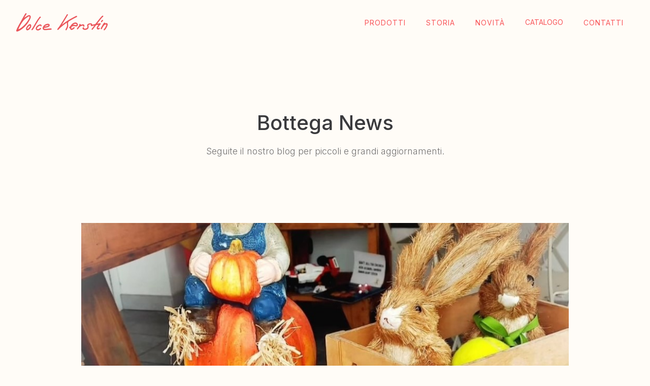

--- FILE ---
content_type: text/html
request_url: https://www.dolcekerstin.com/blog
body_size: 5375
content:
<!DOCTYPE html><!-- Last Published: Thu Dec 11 2025 23:47:05 GMT+0000 (Coordinated Universal Time) --><html data-wf-domain="www.dolcekerstin.com" data-wf-page="5f5155d1bbcef7346ace631e" data-wf-site="5f0c73bdcc8f344f5c50632d"><head><meta charset="utf-8"/><title>Blog</title><meta content="Blog" property="og:title"/><meta content="Blog" property="twitter:title"/><meta content="width=device-width, initial-scale=1" name="viewport"/><link href="https://cdn.prod.website-files.com/5f0c73bdcc8f344f5c50632d/css/dolcekerstin.webflow.shared.112a9df54.css" rel="stylesheet" type="text/css"/><link href="https://fonts.googleapis.com" rel="preconnect"/><link href="https://fonts.gstatic.com" rel="preconnect" crossorigin="anonymous"/><script src="https://ajax.googleapis.com/ajax/libs/webfont/1.6.26/webfont.js" type="text/javascript"></script><script type="text/javascript">WebFont.load({  google: {    families: ["Montserrat:100,100italic,200,200italic,300,300italic,400,400italic,500,500italic,600,600italic,700,700italic,800,800italic,900,900italic","Inter:100,200,300,regular,500,600,700,800,900"]  }});</script><script type="text/javascript">!function(o,c){var n=c.documentElement,t=" w-mod-";n.className+=t+"js",("ontouchstart"in o||o.DocumentTouch&&c instanceof DocumentTouch)&&(n.className+=t+"touch")}(window,document);</script><link href="https://cdn.prod.website-files.com/5f0c73bdcc8f344f5c50632d/5f1860c57ba59a5af1f649e7_DK-Initials_Favicon.png" rel="shortcut icon" type="image/x-icon"/><link href="https://cdn.prod.website-files.com/5f0c73bdcc8f344f5c50632d/5f149861ce36df54b2e80720_DK-Webclip-logo.png" rel="apple-touch-icon"/><script async="" src="https://www.googletagmanager.com/gtag/js?id=UA-102031163-3"></script><script type="text/javascript">window.dataLayer = window.dataLayer || [];function gtag(){dataLayer.push(arguments);}gtag('js', new Date());gtag('config', 'UA-102031163-3', {'anonymize_ip': false});</script><script type="text/javascript">window.__WEBFLOW_CURRENCY_SETTINGS = {"currencyCode":"EUR","symbol":"€","decimal":",","fractionDigits":2,"group":".","template":"{{wf {&quot;path&quot;:&quot;symbol&quot;,&quot;type&quot;:&quot;PlainText&quot;\\} }} {{wf {&quot;path&quot;:&quot;amount&quot;,&quot;type&quot;:&quot;CommercePrice&quot;\\} }} {{wf {&quot;path&quot;:&quot;currencyCode&quot;,&quot;type&quot;:&quot;PlainText&quot;\\} }}","hideDecimalForWholeNumbers":false};</script></head><body class="body"><div data-collapse="medium" data-animation="default" data-duration="400" data-easing="ease" data-easing2="ease" role="banner" class="navigation w-nav"><div class="navigation-items"><a href="/" class="logo-link w-nav-brand"><img src="https://cdn.prod.website-files.com/5f0c73bdcc8f344f5c50632d/5f1719b7239bc46b7a86bcf9_DK-logo-rosso.svg" width="180" alt="" class="logo-image"/></a><div class="navigation-wrap"><nav role="navigation" class="navigation-items w-nav-menu"><a href="/prodotti" class="navigation-item w-nav-link">prodotti</a><a href="/storia" class="navigation-item w-nav-link">Storia</a><a href="/blog" aria-current="page" class="navigation-item w-nav-link w--current">Novità</a><a href="https://cdn.prod.website-files.com/5f0c73bdcc8f344f5c50632d/672ca1019c4b371747acf677_Catalogo%20v1.1%20Dolce%20Kerstin%20%E2%80%93%20Backup%20(1)%20(1)-compressed.pdf" target="_blank" class="button-invisble linkcatalogo w-button">catalogo</a><a href="/contatti" class="navigation-item extrapadding w-nav-link">Contatti</a></nav><div class="menu-button w-nav-button"><img src="https://cdn.prod.website-files.com/5f0c73bdcc8f344f5c50632d/5f17fdaa0caebd841615a959_Menu-Rosso.svg" width="22" alt="" class="menu-icon"/></div></div></div></div><div class="section"><div class="container cc-heading-wrap"><h1 class="h1-heading-01">Bottega News</h1><div class="paragraph-bigger">Seguite il nostro blog per piccoli e grandi aggiornamenti.</div></div></div><div class="section"><div class="containerblog"><div class="w-dyn-list"><div role="list" class="blog-list-wrap w-dyn-items"><div role="listitem" class="blog-item w-dyn-item"><a style="background-image:url(&quot;https://cdn.prod.website-files.com/5f0c73bd6cb41db4d61dd6f4/68fabe7a87c87e4209857af9_Screenshot_20251023_035104_Instagram%20(1).jpg&quot;)" href="/post/domenica-26-ottobre-incontro-con-marco-filippazzi-atleta-e-tecnico-paralimpico" class="blog-preview-image w-inline-block"></a><div class="blog-summary-wrap"><a href="/post/domenica-26-ottobre-incontro-con-marco-filippazzi-atleta-e-tecnico-paralimpico" class="blog-heading-link">Sport, disabilità e magia con Marco Filippazzi</a><div class="paragraph paragraphcenter">Incontro su sport, disabilità e giochi di prestigio. </div><div class="label cc-blog-date">October 24, 2025</div></div></div><div role="listitem" class="blog-item w-dyn-item"><a style="background-image:url(&quot;https://cdn.prod.website-files.com/5f0c73bd6cb41db4d61dd6f4/68dcfc4d9421e488bd1aaae5_aereo.jpg&quot;)" href="/post/https-www-instagram-com-p-do-ucsaicsk-igsh-mtlrawcydwdtzjk1dg" class="blog-preview-image w-inline-block"></a><div class="blog-summary-wrap"><a href="/post/https-www-instagram-com-p-do-ucsaicsk-igsh-mtlrawcydwdtzjk1dg" class="blog-heading-link">Festa del lego. Domenica 28 settembre 2025</a><div class="paragraph paragraphcenter w-dyn-bind-empty"></div><div class="label cc-blog-date">October 1, 2025</div></div></div><div role="listitem" class="blog-item w-dyn-item"><a style="background-image:url(&quot;https://cdn.prod.website-files.com/5f0c73bd6cb41db4d61dd6f4/639648d7fc79812d7807f9c6_location%20antica%20vetreria%20motta%20-1.jpg&quot;)" href="/post/concerto-di-natale" class="blog-preview-image w-inline-block"></a><div class="blog-summary-wrap"><a href="/post/concerto-di-natale" class="blog-heading-link">Concerto di Natale</a><div class="paragraph paragraphcenter">Concerto di Natale. Wiener Klassik: Haydn, Mozart &amp; C. e gli albori del classicismo.</div><div class="label cc-blog-date">December 11, 2022</div></div></div><div role="listitem" class="blog-item w-dyn-item"><a style="background-image:url(&quot;https://cdn.prod.website-files.com/5f0c73bd6cb41db4d61dd6f4/6231c60ab9765627405f4853_IMG_20220304_203110.jpg&quot;)" href="/post/apple-week" class="blog-preview-image w-inline-block"></a><div class="blog-summary-wrap"><a href="/post/apple-week" class="blog-heading-link">Apple Week </a><div class="paragraph paragraphcenter">&quot;Apfeltorte, Torta di mele. A guardarla dall&#x27;alto, ricorda una piazza di ciottoli, screziata dai primi fiocchi di neve, come nei paesi di montagna. È un involucro di pasta frolla, dentro al quale si cela il contrappunto acidulo delle mele renette. La tradizione è antica, risale a origini polacche&quot;. Con una deviazione su Elmshorn, piccola cittadina tedesca sul fiume Elba, vicino ad Amburgo, che ha dato i natali a Mamma Kerstin. Per poi sbarcare nel capoluogo lombardo.</div><div class="label cc-blog-date">March 16, 2022</div></div></div><div role="listitem" class="blog-item w-dyn-item"><a style="background-image:url(&quot;https://cdn.prod.website-files.com/5f0c73bd6cb41db4d61dd6f4/621644026370a5d363b7740d_WhatsApp%20Image%202022-02-22%20at%2012.03.51.jpeg&quot;)" href="/post/hinamatsuri-festa-della-bambola" class="blog-preview-image w-inline-block"></a><div class="blog-summary-wrap"><a href="/post/hinamatsuri-festa-della-bambola" class="blog-heading-link">Hinamatsuri - Festa della bambola</a><div class="paragraph paragraphcenter">In Giappone, il 3 marzo di ogni anno si festeggia la Hinamatsuri ( Festa della bambola: Hina significa bambola e matsuri festa).</div><div class="label cc-blog-date">February 23, 2022</div></div></div><div role="listitem" class="blog-item w-dyn-item"><a style="background-image:url(&quot;https://cdn.prod.website-files.com/5f0c73bd6cb41db4d61dd6f4/61e94ac85d662db015ec3557_259346975_267117772134433_7036764129342172993_n%20(1).jpg&quot;)" href="/post/itinerario-di-sapori-dallestremo-oriente-" class="blog-preview-image w-inline-block"></a><div class="blog-summary-wrap"><a href="/post/itinerario-di-sapori-dallestremo-oriente-" class="blog-heading-link">Itinerario di sapori dall&#x27;Estremo Oriente </a><div class="paragraph paragraphcenter">Itinerario di sapori dall&#x27;Estremo Oriente. Una storia millenaria. Dalle influenze cinesi al totale isolazionismo, fino ad arrivare all&#x27;apertura al mondo occidentale. Eccovi i prossimi appuntamenti:
29-30 gennaio 2022, 26-27 febbraio 20222
26-27 marzo 2022.</div><div class="label cc-blog-date">January 20, 2022</div></div></div><div role="listitem" class="blog-item w-dyn-item"><a style="background-image:url(&quot;https://cdn.prod.website-files.com/5f0c73bd6cb41db4d61dd6f4/61bc59824b8dc26784080950_casa-degli-artisti-milano.jpg&quot;)" href="/post/festival-artino" class="blog-preview-image w-inline-block"></a><div class="blog-summary-wrap"><a href="/post/festival-artino" class="blog-heading-link">Festival Artino</a><div class="paragraph paragraphcenter">Casa degli Artisti, le serre del WWF nei giardini di Pippa Bacca..... Una location unica. Vi aspettiamo sabato pomeriggio e domenica.</div><div class="label cc-blog-date">December 17, 2021</div></div></div><div role="listitem" class="blog-item w-dyn-item"><a style="background-image:url(&quot;https://cdn.prod.website-files.com/5f0c73bd6cb41db4d61dd6f4/61b7c548313f9517554ede2e_image_6483441%20(2).JPG&quot;)" href="/post/niguarda-al-centro-fine-settimana-11-12-dicembre-2021" class="blog-preview-image w-inline-block"></a><div class="blog-summary-wrap"><a href="/post/niguarda-al-centro-fine-settimana-11-12-dicembre-2021" class="blog-heading-link">Niguarda al centro. Fine settimana 11-12 dicembre 2021</a><div class="paragraph paragraphcenter">Quando ho aperto la bottega Dolce Kerstin in questo quartiere, sognavo di vivere un weekend così: un giovane amico e scrittore niguardese di origini siciliane e i suoi racconti, (il tutto nato dal primo picnic culturale con i libri di Camilleri ad ottobre). Le mele biologiche delle amiche di Ortaja, associazione che promuove l&#x27;agricoltura sostenibile e le buone pratiche ambientali (nostri fornitori con le consegne in zona tutti i mercoledì sera) e, infine, le torte e i nostri biscotti fatti a mano. Poi domenica il mercatino di Natale di Ortaja nello splendido giardino di Via Antonio da Saluzzo,5: questo angolo di Milano regala sempre sorprese e scorci inaspettati......</div><div class="label cc-blog-date">December 13, 2021</div></div></div><div role="listitem" class="blog-item w-dyn-item"><a style="background-image:url(&quot;https://cdn.prod.website-files.com/5f0c73bd6cb41db4d61dd6f4/618e3df65de81b01a8fd5382_WhatsApp%20Image%202021-11-12%20at%2011.10.07.jpeg&quot;)" href="/post/una-passeggiata-nel-tempo-un-mondo-di-dolci-giapponesi" class="blog-preview-image w-inline-block"></a><div class="blog-summary-wrap"><a href="/post/una-passeggiata-nel-tempo-un-mondo-di-dolci-giapponesi" class="blog-heading-link"> Una passeggiata nel tempo: un mondo di dolci giapponesi.    </a><div class="paragraph paragraphcenter">Un Viaggio nella tradizione ultramillenaria dei dolci giapponesi con la Sig.ra Yukiko Okabayashi, musicista, cantante e grande appassionata, come noi, di dolci, soprattutto della sua terra d&#x27;origine. Dalle influenze cinesi, al totale isolazionismo fino all&#x27;apertura al mondo occidentale.</div><div class="label cc-blog-date">November 12, 2021</div></div></div><div role="listitem" class="blog-item w-dyn-item"><a style="background-image:url(&quot;https://cdn.prod.website-files.com/5f0c73bd6cb41db4d61dd6f4/5f4e9017a6a5b13735efcfb6_Copertina_Red_DK_Lr_2020.jpg&quot;)" href="/post/siamo-online" class="blog-preview-image w-inline-block"></a><div class="blog-summary-wrap"><a href="/post/siamo-online" class="blog-heading-link">Siamo Online!</a><div class="paragraph paragraphcenter">Ciao a tutti, siamo finalmente lieti di poter condividere i nostri dolci artigianali. Sul nostro sito web potete trovare tutti i nostri prodotti, le info, i contatti e altre notizie. </div><div class="label cc-blog-date">September 1, 2020</div></div></div></div></div></div></div><div class="section cc-subscribe-form"><div class="container cc-subscription-form"><div class="h2-heading-02">Iscriviti alla nostra newsletter</div><div class="paragraph paragraphcenter">Ricevi aggiornamenti dalla nostra bottega come nuovi articoli, sezioni ed eventi.</div><div class="form-block w-form"><form id="wf-form-Newsletter-Form" name="wf-form-Newsletter-Form" data-name="Newsletter Form" method="get" class="subscribe-form" data-wf-page-id="5f5155d1bbcef7346ace631e" data-wf-element-id="2df3695a-ff87-37fa-7ac7-63d4f4891940"><input class="text-field cc-subscribe-text-field w-input" maxlength="256" name="Newsletter-Email" data-name="Newsletter Email" placeholder="Il tuo indirizzo mail..." type="email" id="Newsletter-Email" required=""/><input type="submit" data-wait="Attendere prego..." class="button w-button" value="Invia"/></form><div class="status-message w-form-done"><div>Grazie! Abbiamo ricevuto la tua richiesta!</div></div><div class="status-message w-form-fail"><div>Oops! Qualcosa non è andata a buon fine :-/</div></div></div></div></div><div class="footersection"><div class="container"><div class="w-layout-grid footer"><a href="/" id="w-node-_88a386dd-8f07-0c34-70f0-2d9f87e2971b-87e29718" class="logo-link w-inline-block"><img src="https://cdn.prod.website-files.com/5f0c73bdcc8f344f5c50632d/5f1719b7239bc46b7a86bcf9_DK-logo-rosso.svg" width="180" alt="" class="logo-footer"/></a><div id="w-node-_88a386dd-8f07-0c34-70f0-2d9f87e2971d-87e29718" class="footerlabel">Menu</div><div id="w-node-_88a386dd-8f07-0c34-70f0-2d9f87e2971f-87e29718" class="links-section-footer"><a href="/" class="footer-link">Home</a><a href="/prodotti" class="footer-link">Prodotti</a><a href="/storia" class="footer-link">Storia</a><a href="/blog" aria-current="page" class="footer-link w--current">Novità</a><a href="/contatti" class="footer-link">Contatti</a></div><div id="w-node-_88a386dd-8f07-0c34-70f0-2d9f87e29724-87e29718" class="footerlabel">Prodotti</div><div id="w-node-_88a386dd-8f07-0c34-70f0-2d9f87e29726-87e29718" class="links-section-footer"><div class="w-dyn-list"><div role="list" class="w-dyn-items"><div role="listitem" class="w-dyn-item"><a href="/category/altre-creazioni" class="footer-link">Altre Creazioni</a></div><div role="listitem" class="w-dyn-item"><a href="/category/biscotti" class="footer-link">Biscotti</a></div><div role="listitem" class="w-dyn-item"><a href="/category/torte" class="footer-link">Torte</a></div></div></div></div><div id="w-node-_88a386dd-8f07-0c34-70f0-2d9f87e2972d-87e29718" class="footerlabel">Contatti</div><div id="w-node-_88a386dd-8f07-0c34-70f0-2d9f87e2972f-87e29718" class="links-section-footer"><a href="/contatti" class="footer-link">Contatti e Info</a><a href="tel:+393486569540" class="footer-link"></a></div><div id="w-node-_88a386dd-8f07-0c34-70f0-2d9f87e29736-87e29718" class="footerlabel">Social</div><div id="w-node-_88a386dd-8f07-0c34-70f0-2d9f87e29738-87e29718" class="links-section-footer"><a href="https://www.instagram.com/dolce_kerstin/" target="_blank" class="footer-link">Instagram</a><a href="https://www.facebook.com/dolce_kerstin-103527817673098" target="_blank" class="footer-link">Facebook</a><a href="https://www.linkedin.com/company/dolce-kerstin/" target="_blank" class="footer-link">Linkedin</a></div><a id="w-node-_88a386dd-8f07-0c34-70f0-2d9f87e2973f-87e29718" href="/contatti" target="_blank" class="footercell w-inline-block"><div class="paragraph-tiny">Dolce Kerstin<br/>Via Frugoni 23, ang. via privata Antonio Da Saluzzo, quartiere Niguarda, Milano, Italia.</div></a><a href="http://www.danielannbjer.com" target="_blank" class="footercell w-inline-block"><div class="paragraph-tiny-link">Design + Development by Daniel Annbjer</div></a><a href="https://rsms.me/inter/" target="_blank" class="footercell w-inline-block"><div class="paragraph-tiny-link">Inter typeface by Rasmus Andersson</div></a><div class="paragraph-tiny flowleft">Texts by <br/>Andreas Mazzola<br/></div><div class="paragraph-tiny flowleft">Photos by <br/>Cristian Mazzola<br/>Daniel Annbjer<br/></div></div></div></div><script src="https://d3e54v103j8qbb.cloudfront.net/js/jquery-3.5.1.min.dc5e7f18c8.js?site=5f0c73bdcc8f344f5c50632d" type="text/javascript" integrity="sha256-9/aliU8dGd2tb6OSsuzixeV4y/faTqgFtohetphbbj0=" crossorigin="anonymous"></script><script src="https://cdn.prod.website-files.com/5f0c73bdcc8f344f5c50632d/js/webflow.schunk.13b73599a4ead2cc.js" type="text/javascript"></script><script src="https://cdn.prod.website-files.com/5f0c73bdcc8f344f5c50632d/js/webflow.47bf3441.3c7c6637b6062c25.js" type="text/javascript"></script></body></html>

--- FILE ---
content_type: text/css
request_url: https://cdn.prod.website-files.com/5f0c73bdcc8f344f5c50632d/css/dolcekerstin.webflow.shared.112a9df54.css
body_size: 21661
content:
html {
  -webkit-text-size-adjust: 100%;
  -ms-text-size-adjust: 100%;
  font-family: sans-serif;
}

body {
  margin: 0;
}

article, aside, details, figcaption, figure, footer, header, hgroup, main, menu, nav, section, summary {
  display: block;
}

audio, canvas, progress, video {
  vertical-align: baseline;
  display: inline-block;
}

audio:not([controls]) {
  height: 0;
  display: none;
}

[hidden], template {
  display: none;
}

a {
  background-color: #0000;
}

a:active, a:hover {
  outline: 0;
}

abbr[title] {
  border-bottom: 1px dotted;
}

b, strong {
  font-weight: bold;
}

dfn {
  font-style: italic;
}

h1 {
  margin: .67em 0;
  font-size: 2em;
}

mark {
  color: #000;
  background: #ff0;
}

small {
  font-size: 80%;
}

sub, sup {
  vertical-align: baseline;
  font-size: 75%;
  line-height: 0;
  position: relative;
}

sup {
  top: -.5em;
}

sub {
  bottom: -.25em;
}

img {
  border: 0;
}

svg:not(:root) {
  overflow: hidden;
}

hr {
  box-sizing: content-box;
  height: 0;
}

pre {
  overflow: auto;
}

code, kbd, pre, samp {
  font-family: monospace;
  font-size: 1em;
}

button, input, optgroup, select, textarea {
  color: inherit;
  font: inherit;
  margin: 0;
}

button {
  overflow: visible;
}

button, select {
  text-transform: none;
}

button, html input[type="button"], input[type="reset"] {
  -webkit-appearance: button;
  cursor: pointer;
}

button[disabled], html input[disabled] {
  cursor: default;
}

button::-moz-focus-inner, input::-moz-focus-inner {
  border: 0;
  padding: 0;
}

input {
  line-height: normal;
}

input[type="checkbox"], input[type="radio"] {
  box-sizing: border-box;
  padding: 0;
}

input[type="number"]::-webkit-inner-spin-button, input[type="number"]::-webkit-outer-spin-button {
  height: auto;
}

input[type="search"] {
  -webkit-appearance: none;
}

input[type="search"]::-webkit-search-cancel-button, input[type="search"]::-webkit-search-decoration {
  -webkit-appearance: none;
}

legend {
  border: 0;
  padding: 0;
}

textarea {
  overflow: auto;
}

optgroup {
  font-weight: bold;
}

table {
  border-collapse: collapse;
  border-spacing: 0;
}

td, th {
  padding: 0;
}

@font-face {
  font-family: webflow-icons;
  src: url("[data-uri]") format("truetype");
  font-weight: normal;
  font-style: normal;
}

[class^="w-icon-"], [class*=" w-icon-"] {
  speak: none;
  font-variant: normal;
  text-transform: none;
  -webkit-font-smoothing: antialiased;
  -moz-osx-font-smoothing: grayscale;
  font-style: normal;
  font-weight: normal;
  line-height: 1;
  font-family: webflow-icons !important;
}

.w-icon-slider-right:before {
  content: "";
}

.w-icon-slider-left:before {
  content: "";
}

.w-icon-nav-menu:before {
  content: "";
}

.w-icon-arrow-down:before, .w-icon-dropdown-toggle:before {
  content: "";
}

.w-icon-file-upload-remove:before {
  content: "";
}

.w-icon-file-upload-icon:before {
  content: "";
}

* {
  box-sizing: border-box;
}

html {
  height: 100%;
}

body {
  color: #333;
  background-color: #fff;
  min-height: 100%;
  margin: 0;
  font-family: Arial, sans-serif;
  font-size: 14px;
  line-height: 20px;
}

img {
  vertical-align: middle;
  max-width: 100%;
  display: inline-block;
}

html.w-mod-touch * {
  background-attachment: scroll !important;
}

.w-block {
  display: block;
}

.w-inline-block {
  max-width: 100%;
  display: inline-block;
}

.w-clearfix:before, .w-clearfix:after {
  content: " ";
  grid-area: 1 / 1 / 2 / 2;
  display: table;
}

.w-clearfix:after {
  clear: both;
}

.w-hidden {
  display: none;
}

.w-button {
  color: #fff;
  line-height: inherit;
  cursor: pointer;
  background-color: #3898ec;
  border: 0;
  border-radius: 0;
  padding: 9px 15px;
  text-decoration: none;
  display: inline-block;
}

input.w-button {
  -webkit-appearance: button;
}

html[data-w-dynpage] [data-w-cloak] {
  color: #0000 !important;
}

.w-code-block {
  margin: unset;
}

pre.w-code-block code {
  all: inherit;
}

.w-optimization {
  display: contents;
}

.w-webflow-badge, .w-webflow-badge > img {
  box-sizing: unset;
  width: unset;
  height: unset;
  max-height: unset;
  max-width: unset;
  min-height: unset;
  min-width: unset;
  margin: unset;
  padding: unset;
  float: unset;
  clear: unset;
  border: unset;
  border-radius: unset;
  background: unset;
  background-image: unset;
  background-position: unset;
  background-size: unset;
  background-repeat: unset;
  background-origin: unset;
  background-clip: unset;
  background-attachment: unset;
  background-color: unset;
  box-shadow: unset;
  transform: unset;
  direction: unset;
  font-family: unset;
  font-weight: unset;
  color: unset;
  font-size: unset;
  line-height: unset;
  font-style: unset;
  font-variant: unset;
  text-align: unset;
  letter-spacing: unset;
  -webkit-text-decoration: unset;
  text-decoration: unset;
  text-indent: unset;
  text-transform: unset;
  list-style-type: unset;
  text-shadow: unset;
  vertical-align: unset;
  cursor: unset;
  white-space: unset;
  word-break: unset;
  word-spacing: unset;
  word-wrap: unset;
  transition: unset;
}

.w-webflow-badge {
  white-space: nowrap;
  cursor: pointer;
  box-shadow: 0 0 0 1px #0000001a, 0 1px 3px #0000001a;
  visibility: visible !important;
  opacity: 1 !important;
  z-index: 2147483647 !important;
  color: #aaadb0 !important;
  overflow: unset !important;
  background-color: #fff !important;
  border-radius: 3px !important;
  width: auto !important;
  height: auto !important;
  margin: 0 !important;
  padding: 6px !important;
  font-size: 12px !important;
  line-height: 14px !important;
  text-decoration: none !important;
  display: inline-block !important;
  position: fixed !important;
  inset: auto 12px 12px auto !important;
  transform: none !important;
}

.w-webflow-badge > img {
  position: unset;
  visibility: unset !important;
  opacity: 1 !important;
  vertical-align: middle !important;
  display: inline-block !important;
}

h1, h2, h3, h4, h5, h6 {
  margin-bottom: 10px;
  font-weight: bold;
}

h1 {
  margin-top: 20px;
  font-size: 38px;
  line-height: 44px;
}

h2 {
  margin-top: 20px;
  font-size: 32px;
  line-height: 36px;
}

h3 {
  margin-top: 20px;
  font-size: 24px;
  line-height: 30px;
}

h4 {
  margin-top: 10px;
  font-size: 18px;
  line-height: 24px;
}

h5 {
  margin-top: 10px;
  font-size: 14px;
  line-height: 20px;
}

h6 {
  margin-top: 10px;
  font-size: 12px;
  line-height: 18px;
}

p {
  margin-top: 0;
  margin-bottom: 10px;
}

blockquote {
  border-left: 5px solid #e2e2e2;
  margin: 0 0 10px;
  padding: 10px 20px;
  font-size: 18px;
  line-height: 22px;
}

figure {
  margin: 0 0 10px;
}

figcaption {
  text-align: center;
  margin-top: 5px;
}

ul, ol {
  margin-top: 0;
  margin-bottom: 10px;
  padding-left: 40px;
}

.w-list-unstyled {
  padding-left: 0;
  list-style: none;
}

.w-embed:before, .w-embed:after {
  content: " ";
  grid-area: 1 / 1 / 2 / 2;
  display: table;
}

.w-embed:after {
  clear: both;
}

.w-video {
  width: 100%;
  padding: 0;
  position: relative;
}

.w-video iframe, .w-video object, .w-video embed {
  border: none;
  width: 100%;
  height: 100%;
  position: absolute;
  top: 0;
  left: 0;
}

fieldset {
  border: 0;
  margin: 0;
  padding: 0;
}

button, [type="button"], [type="reset"] {
  cursor: pointer;
  -webkit-appearance: button;
  border: 0;
}

.w-form {
  margin: 0 0 15px;
}

.w-form-done {
  text-align: center;
  background-color: #ddd;
  padding: 20px;
  display: none;
}

.w-form-fail {
  background-color: #ffdede;
  margin-top: 10px;
  padding: 10px;
  display: none;
}

label {
  margin-bottom: 5px;
  font-weight: bold;
  display: block;
}

.w-input, .w-select {
  color: #333;
  vertical-align: middle;
  background-color: #fff;
  border: 1px solid #ccc;
  width: 100%;
  height: 38px;
  margin-bottom: 10px;
  padding: 8px 12px;
  font-size: 14px;
  line-height: 1.42857;
  display: block;
}

.w-input::placeholder, .w-select::placeholder {
  color: #999;
}

.w-input:focus, .w-select:focus {
  border-color: #3898ec;
  outline: 0;
}

.w-input[disabled], .w-select[disabled], .w-input[readonly], .w-select[readonly], fieldset[disabled] .w-input, fieldset[disabled] .w-select {
  cursor: not-allowed;
}

.w-input[disabled]:not(.w-input-disabled), .w-select[disabled]:not(.w-input-disabled), .w-input[readonly], .w-select[readonly], fieldset[disabled]:not(.w-input-disabled) .w-input, fieldset[disabled]:not(.w-input-disabled) .w-select {
  background-color: #eee;
}

textarea.w-input, textarea.w-select {
  height: auto;
}

.w-select {
  background-color: #f3f3f3;
}

.w-select[multiple] {
  height: auto;
}

.w-form-label {
  cursor: pointer;
  margin-bottom: 0;
  font-weight: normal;
  display: inline-block;
}

.w-radio {
  margin-bottom: 5px;
  padding-left: 20px;
  display: block;
}

.w-radio:before, .w-radio:after {
  content: " ";
  grid-area: 1 / 1 / 2 / 2;
  display: table;
}

.w-radio:after {
  clear: both;
}

.w-radio-input {
  float: left;
  margin: 3px 0 0 -20px;
  line-height: normal;
}

.w-file-upload {
  margin-bottom: 10px;
  display: block;
}

.w-file-upload-input {
  opacity: 0;
  z-index: -100;
  width: .1px;
  height: .1px;
  position: absolute;
  overflow: hidden;
}

.w-file-upload-default, .w-file-upload-uploading, .w-file-upload-success {
  color: #333;
  display: inline-block;
}

.w-file-upload-error {
  margin-top: 10px;
  display: block;
}

.w-file-upload-default.w-hidden, .w-file-upload-uploading.w-hidden, .w-file-upload-error.w-hidden, .w-file-upload-success.w-hidden {
  display: none;
}

.w-file-upload-uploading-btn {
  cursor: pointer;
  background-color: #fafafa;
  border: 1px solid #ccc;
  margin: 0;
  padding: 8px 12px;
  font-size: 14px;
  font-weight: normal;
  display: flex;
}

.w-file-upload-file {
  background-color: #fafafa;
  border: 1px solid #ccc;
  flex-grow: 1;
  justify-content: space-between;
  margin: 0;
  padding: 8px 9px 8px 11px;
  display: flex;
}

.w-file-upload-file-name {
  font-size: 14px;
  font-weight: normal;
  display: block;
}

.w-file-remove-link {
  cursor: pointer;
  width: auto;
  height: auto;
  margin-top: 3px;
  margin-left: 10px;
  padding: 3px;
  display: block;
}

.w-icon-file-upload-remove {
  margin: auto;
  font-size: 10px;
}

.w-file-upload-error-msg {
  color: #ea384c;
  padding: 2px 0;
  display: inline-block;
}

.w-file-upload-info {
  padding: 0 12px;
  line-height: 38px;
  display: inline-block;
}

.w-file-upload-label {
  cursor: pointer;
  background-color: #fafafa;
  border: 1px solid #ccc;
  margin: 0;
  padding: 8px 12px;
  font-size: 14px;
  font-weight: normal;
  display: inline-block;
}

.w-icon-file-upload-icon, .w-icon-file-upload-uploading {
  width: 20px;
  margin-right: 8px;
  display: inline-block;
}

.w-icon-file-upload-uploading {
  height: 20px;
}

.w-container {
  max-width: 940px;
  margin-left: auto;
  margin-right: auto;
}

.w-container:before, .w-container:after {
  content: " ";
  grid-area: 1 / 1 / 2 / 2;
  display: table;
}

.w-container:after {
  clear: both;
}

.w-container .w-row {
  margin-left: -10px;
  margin-right: -10px;
}

.w-row:before, .w-row:after {
  content: " ";
  grid-area: 1 / 1 / 2 / 2;
  display: table;
}

.w-row:after {
  clear: both;
}

.w-row .w-row {
  margin-left: 0;
  margin-right: 0;
}

.w-col {
  float: left;
  width: 100%;
  min-height: 1px;
  padding-left: 10px;
  padding-right: 10px;
  position: relative;
}

.w-col .w-col {
  padding-left: 0;
  padding-right: 0;
}

.w-col-1 {
  width: 8.33333%;
}

.w-col-2 {
  width: 16.6667%;
}

.w-col-3 {
  width: 25%;
}

.w-col-4 {
  width: 33.3333%;
}

.w-col-5 {
  width: 41.6667%;
}

.w-col-6 {
  width: 50%;
}

.w-col-7 {
  width: 58.3333%;
}

.w-col-8 {
  width: 66.6667%;
}

.w-col-9 {
  width: 75%;
}

.w-col-10 {
  width: 83.3333%;
}

.w-col-11 {
  width: 91.6667%;
}

.w-col-12 {
  width: 100%;
}

.w-hidden-main {
  display: none !important;
}

@media screen and (max-width: 991px) {
  .w-container {
    max-width: 728px;
  }

  .w-hidden-main {
    display: inherit !important;
  }

  .w-hidden-medium {
    display: none !important;
  }

  .w-col-medium-1 {
    width: 8.33333%;
  }

  .w-col-medium-2 {
    width: 16.6667%;
  }

  .w-col-medium-3 {
    width: 25%;
  }

  .w-col-medium-4 {
    width: 33.3333%;
  }

  .w-col-medium-5 {
    width: 41.6667%;
  }

  .w-col-medium-6 {
    width: 50%;
  }

  .w-col-medium-7 {
    width: 58.3333%;
  }

  .w-col-medium-8 {
    width: 66.6667%;
  }

  .w-col-medium-9 {
    width: 75%;
  }

  .w-col-medium-10 {
    width: 83.3333%;
  }

  .w-col-medium-11 {
    width: 91.6667%;
  }

  .w-col-medium-12 {
    width: 100%;
  }

  .w-col-stack {
    width: 100%;
    left: auto;
    right: auto;
  }
}

@media screen and (max-width: 767px) {
  .w-hidden-main, .w-hidden-medium {
    display: inherit !important;
  }

  .w-hidden-small {
    display: none !important;
  }

  .w-row, .w-container .w-row {
    margin-left: 0;
    margin-right: 0;
  }

  .w-col {
    width: 100%;
    left: auto;
    right: auto;
  }

  .w-col-small-1 {
    width: 8.33333%;
  }

  .w-col-small-2 {
    width: 16.6667%;
  }

  .w-col-small-3 {
    width: 25%;
  }

  .w-col-small-4 {
    width: 33.3333%;
  }

  .w-col-small-5 {
    width: 41.6667%;
  }

  .w-col-small-6 {
    width: 50%;
  }

  .w-col-small-7 {
    width: 58.3333%;
  }

  .w-col-small-8 {
    width: 66.6667%;
  }

  .w-col-small-9 {
    width: 75%;
  }

  .w-col-small-10 {
    width: 83.3333%;
  }

  .w-col-small-11 {
    width: 91.6667%;
  }

  .w-col-small-12 {
    width: 100%;
  }
}

@media screen and (max-width: 479px) {
  .w-container {
    max-width: none;
  }

  .w-hidden-main, .w-hidden-medium, .w-hidden-small {
    display: inherit !important;
  }

  .w-hidden-tiny {
    display: none !important;
  }

  .w-col {
    width: 100%;
  }

  .w-col-tiny-1 {
    width: 8.33333%;
  }

  .w-col-tiny-2 {
    width: 16.6667%;
  }

  .w-col-tiny-3 {
    width: 25%;
  }

  .w-col-tiny-4 {
    width: 33.3333%;
  }

  .w-col-tiny-5 {
    width: 41.6667%;
  }

  .w-col-tiny-6 {
    width: 50%;
  }

  .w-col-tiny-7 {
    width: 58.3333%;
  }

  .w-col-tiny-8 {
    width: 66.6667%;
  }

  .w-col-tiny-9 {
    width: 75%;
  }

  .w-col-tiny-10 {
    width: 83.3333%;
  }

  .w-col-tiny-11 {
    width: 91.6667%;
  }

  .w-col-tiny-12 {
    width: 100%;
  }
}

.w-widget {
  position: relative;
}

.w-widget-map {
  width: 100%;
  height: 400px;
}

.w-widget-map label {
  width: auto;
  display: inline;
}

.w-widget-map img {
  max-width: inherit;
}

.w-widget-map .gm-style-iw {
  text-align: center;
}

.w-widget-map .gm-style-iw > button {
  display: none !important;
}

.w-widget-twitter {
  overflow: hidden;
}

.w-widget-twitter-count-shim {
  vertical-align: top;
  text-align: center;
  background: #fff;
  border: 1px solid #758696;
  border-radius: 3px;
  width: 28px;
  height: 20px;
  display: inline-block;
  position: relative;
}

.w-widget-twitter-count-shim * {
  pointer-events: none;
  -webkit-user-select: none;
  user-select: none;
}

.w-widget-twitter-count-shim .w-widget-twitter-count-inner {
  text-align: center;
  color: #999;
  font-family: serif;
  font-size: 15px;
  line-height: 12px;
  position: relative;
}

.w-widget-twitter-count-shim .w-widget-twitter-count-clear {
  display: block;
  position: relative;
}

.w-widget-twitter-count-shim.w--large {
  width: 36px;
  height: 28px;
}

.w-widget-twitter-count-shim.w--large .w-widget-twitter-count-inner {
  font-size: 18px;
  line-height: 18px;
}

.w-widget-twitter-count-shim:not(.w--vertical) {
  margin-left: 5px;
  margin-right: 8px;
}

.w-widget-twitter-count-shim:not(.w--vertical).w--large {
  margin-left: 6px;
}

.w-widget-twitter-count-shim:not(.w--vertical):before, .w-widget-twitter-count-shim:not(.w--vertical):after {
  content: " ";
  pointer-events: none;
  border: solid #0000;
  width: 0;
  height: 0;
  position: absolute;
  top: 50%;
  left: 0;
}

.w-widget-twitter-count-shim:not(.w--vertical):before {
  border-width: 4px;
  border-color: #75869600 #5d6c7b #75869600 #75869600;
  margin-top: -4px;
  margin-left: -9px;
}

.w-widget-twitter-count-shim:not(.w--vertical).w--large:before {
  border-width: 5px;
  margin-top: -5px;
  margin-left: -10px;
}

.w-widget-twitter-count-shim:not(.w--vertical):after {
  border-width: 4px;
  border-color: #fff0 #fff #fff0 #fff0;
  margin-top: -4px;
  margin-left: -8px;
}

.w-widget-twitter-count-shim:not(.w--vertical).w--large:after {
  border-width: 5px;
  margin-top: -5px;
  margin-left: -9px;
}

.w-widget-twitter-count-shim.w--vertical {
  width: 61px;
  height: 33px;
  margin-bottom: 8px;
}

.w-widget-twitter-count-shim.w--vertical:before, .w-widget-twitter-count-shim.w--vertical:after {
  content: " ";
  pointer-events: none;
  border: solid #0000;
  width: 0;
  height: 0;
  position: absolute;
  top: 100%;
  left: 50%;
}

.w-widget-twitter-count-shim.w--vertical:before {
  border-width: 5px;
  border-color: #5d6c7b #75869600 #75869600;
  margin-left: -5px;
}

.w-widget-twitter-count-shim.w--vertical:after {
  border-width: 4px;
  border-color: #fff #fff0 #fff0;
  margin-left: -4px;
}

.w-widget-twitter-count-shim.w--vertical .w-widget-twitter-count-inner {
  font-size: 18px;
  line-height: 22px;
}

.w-widget-twitter-count-shim.w--vertical.w--large {
  width: 76px;
}

.w-background-video {
  color: #fff;
  height: 500px;
  position: relative;
  overflow: hidden;
}

.w-background-video > video {
  object-fit: cover;
  z-index: -100;
  background-position: 50%;
  background-size: cover;
  width: 100%;
  height: 100%;
  margin: auto;
  position: absolute;
  inset: -100%;
}

.w-background-video > video::-webkit-media-controls-start-playback-button {
  -webkit-appearance: none;
  display: none !important;
}

.w-background-video--control {
  background-color: #0000;
  padding: 0;
  position: absolute;
  bottom: 1em;
  right: 1em;
}

.w-background-video--control > [hidden] {
  display: none !important;
}

.w-slider {
  text-align: center;
  clear: both;
  -webkit-tap-highlight-color: #0000;
  tap-highlight-color: #0000;
  background: #ddd;
  height: 300px;
  position: relative;
}

.w-slider-mask {
  z-index: 1;
  white-space: nowrap;
  height: 100%;
  display: block;
  position: relative;
  left: 0;
  right: 0;
  overflow: hidden;
}

.w-slide {
  vertical-align: top;
  white-space: normal;
  text-align: left;
  width: 100%;
  height: 100%;
  display: inline-block;
  position: relative;
}

.w-slider-nav {
  z-index: 2;
  text-align: center;
  -webkit-tap-highlight-color: #0000;
  tap-highlight-color: #0000;
  height: 40px;
  margin: auto;
  padding-top: 10px;
  position: absolute;
  inset: auto 0 0;
}

.w-slider-nav.w-round > div {
  border-radius: 100%;
}

.w-slider-nav.w-num > div {
  font-size: inherit;
  line-height: inherit;
  width: auto;
  height: auto;
  padding: .2em .5em;
}

.w-slider-nav.w-shadow > div {
  box-shadow: 0 0 3px #3336;
}

.w-slider-nav-invert {
  color: #fff;
}

.w-slider-nav-invert > div {
  background-color: #2226;
}

.w-slider-nav-invert > div.w-active {
  background-color: #222;
}

.w-slider-dot {
  cursor: pointer;
  background-color: #fff6;
  width: 1em;
  height: 1em;
  margin: 0 3px .5em;
  transition: background-color .1s, color .1s;
  display: inline-block;
  position: relative;
}

.w-slider-dot.w-active {
  background-color: #fff;
}

.w-slider-dot:focus {
  outline: none;
  box-shadow: 0 0 0 2px #fff;
}

.w-slider-dot:focus.w-active {
  box-shadow: none;
}

.w-slider-arrow-left, .w-slider-arrow-right {
  cursor: pointer;
  color: #fff;
  -webkit-tap-highlight-color: #0000;
  tap-highlight-color: #0000;
  -webkit-user-select: none;
  user-select: none;
  width: 80px;
  margin: auto;
  font-size: 40px;
  position: absolute;
  inset: 0;
  overflow: hidden;
}

.w-slider-arrow-left [class^="w-icon-"], .w-slider-arrow-right [class^="w-icon-"], .w-slider-arrow-left [class*=" w-icon-"], .w-slider-arrow-right [class*=" w-icon-"] {
  position: absolute;
}

.w-slider-arrow-left:focus, .w-slider-arrow-right:focus {
  outline: 0;
}

.w-slider-arrow-left {
  z-index: 3;
  right: auto;
}

.w-slider-arrow-right {
  z-index: 4;
  left: auto;
}

.w-icon-slider-left, .w-icon-slider-right {
  width: 1em;
  height: 1em;
  margin: auto;
  inset: 0;
}

.w-slider-aria-label {
  clip: rect(0 0 0 0);
  border: 0;
  width: 1px;
  height: 1px;
  margin: -1px;
  padding: 0;
  position: absolute;
  overflow: hidden;
}

.w-slider-force-show {
  display: block !important;
}

.w-dropdown {
  text-align: left;
  z-index: 900;
  margin-left: auto;
  margin-right: auto;
  display: inline-block;
  position: relative;
}

.w-dropdown-btn, .w-dropdown-toggle, .w-dropdown-link {
  vertical-align: top;
  color: #222;
  text-align: left;
  white-space: nowrap;
  margin-left: auto;
  margin-right: auto;
  padding: 20px;
  text-decoration: none;
  position: relative;
}

.w-dropdown-toggle {
  -webkit-user-select: none;
  user-select: none;
  cursor: pointer;
  padding-right: 40px;
  display: inline-block;
}

.w-dropdown-toggle:focus {
  outline: 0;
}

.w-icon-dropdown-toggle {
  width: 1em;
  height: 1em;
  margin: auto 20px auto auto;
  position: absolute;
  top: 0;
  bottom: 0;
  right: 0;
}

.w-dropdown-list {
  background: #ddd;
  min-width: 100%;
  display: none;
  position: absolute;
}

.w-dropdown-list.w--open {
  display: block;
}

.w-dropdown-link {
  color: #222;
  padding: 10px 20px;
  display: block;
}

.w-dropdown-link.w--current {
  color: #0082f3;
}

.w-dropdown-link:focus {
  outline: 0;
}

@media screen and (max-width: 767px) {
  .w-nav-brand {
    padding-left: 10px;
  }
}

.w-lightbox-backdrop {
  cursor: auto;
  letter-spacing: normal;
  text-indent: 0;
  text-shadow: none;
  text-transform: none;
  visibility: visible;
  white-space: normal;
  word-break: normal;
  word-spacing: normal;
  word-wrap: normal;
  color: #fff;
  text-align: center;
  z-index: 2000;
  opacity: 0;
  -webkit-user-select: none;
  -moz-user-select: none;
  -webkit-tap-highlight-color: transparent;
  background: #000000e6;
  outline: 0;
  font-family: Helvetica Neue, Helvetica, Ubuntu, Segoe UI, Verdana, sans-serif;
  font-size: 17px;
  font-style: normal;
  font-weight: 300;
  line-height: 1.2;
  list-style: disc;
  position: fixed;
  inset: 0;
  -webkit-transform: translate(0);
}

.w-lightbox-backdrop, .w-lightbox-container {
  -webkit-overflow-scrolling: touch;
  height: 100%;
  overflow: auto;
}

.w-lightbox-content {
  height: 100vh;
  position: relative;
  overflow: hidden;
}

.w-lightbox-view {
  opacity: 0;
  width: 100vw;
  height: 100vh;
  position: absolute;
}

.w-lightbox-view:before {
  content: "";
  height: 100vh;
}

.w-lightbox-group, .w-lightbox-group .w-lightbox-view, .w-lightbox-group .w-lightbox-view:before {
  height: 86vh;
}

.w-lightbox-frame, .w-lightbox-view:before {
  vertical-align: middle;
  display: inline-block;
}

.w-lightbox-figure {
  margin: 0;
  position: relative;
}

.w-lightbox-group .w-lightbox-figure {
  cursor: pointer;
}

.w-lightbox-img {
  width: auto;
  max-width: none;
  height: auto;
}

.w-lightbox-image {
  float: none;
  max-width: 100vw;
  max-height: 100vh;
  display: block;
}

.w-lightbox-group .w-lightbox-image {
  max-height: 86vh;
}

.w-lightbox-caption {
  text-align: left;
  text-overflow: ellipsis;
  white-space: nowrap;
  background: #0006;
  padding: .5em 1em;
  position: absolute;
  bottom: 0;
  left: 0;
  right: 0;
  overflow: hidden;
}

.w-lightbox-embed {
  width: 100%;
  height: 100%;
  position: absolute;
  inset: 0;
}

.w-lightbox-control {
  cursor: pointer;
  background-position: center;
  background-repeat: no-repeat;
  background-size: 24px;
  width: 4em;
  transition: all .3s;
  position: absolute;
  top: 0;
}

.w-lightbox-left {
  background-image: url("[data-uri]");
  display: none;
  bottom: 0;
  left: 0;
}

.w-lightbox-right {
  background-image: url("[data-uri]");
  display: none;
  bottom: 0;
  right: 0;
}

.w-lightbox-close {
  background-image: url("[data-uri]");
  background-size: 18px;
  height: 2.6em;
  right: 0;
}

.w-lightbox-strip {
  white-space: nowrap;
  padding: 0 1vh;
  line-height: 0;
  position: absolute;
  bottom: 0;
  left: 0;
  right: 0;
  overflow: auto hidden;
}

.w-lightbox-item {
  box-sizing: content-box;
  cursor: pointer;
  width: 10vh;
  padding: 2vh 1vh;
  display: inline-block;
  -webkit-transform: translate3d(0, 0, 0);
}

.w-lightbox-active {
  opacity: .3;
}

.w-lightbox-thumbnail {
  background: #222;
  height: 10vh;
  position: relative;
  overflow: hidden;
}

.w-lightbox-thumbnail-image {
  position: absolute;
  top: 0;
  left: 0;
}

.w-lightbox-thumbnail .w-lightbox-tall {
  width: 100%;
  top: 50%;
  transform: translate(0, -50%);
}

.w-lightbox-thumbnail .w-lightbox-wide {
  height: 100%;
  left: 50%;
  transform: translate(-50%);
}

.w-lightbox-spinner {
  box-sizing: border-box;
  border: 5px solid #0006;
  border-radius: 50%;
  width: 40px;
  height: 40px;
  margin-top: -20px;
  margin-left: -20px;
  animation: .8s linear infinite spin;
  position: absolute;
  top: 50%;
  left: 50%;
}

.w-lightbox-spinner:after {
  content: "";
  border: 3px solid #0000;
  border-bottom-color: #fff;
  border-radius: 50%;
  position: absolute;
  inset: -4px;
}

.w-lightbox-hide {
  display: none;
}

.w-lightbox-noscroll {
  overflow: hidden;
}

@media (min-width: 768px) {
  .w-lightbox-content {
    height: 96vh;
    margin-top: 2vh;
  }

  .w-lightbox-view, .w-lightbox-view:before {
    height: 96vh;
  }

  .w-lightbox-group, .w-lightbox-group .w-lightbox-view, .w-lightbox-group .w-lightbox-view:before {
    height: 84vh;
  }

  .w-lightbox-image {
    max-width: 96vw;
    max-height: 96vh;
  }

  .w-lightbox-group .w-lightbox-image {
    max-width: 82.3vw;
    max-height: 84vh;
  }

  .w-lightbox-left, .w-lightbox-right {
    opacity: .5;
    display: block;
  }

  .w-lightbox-close {
    opacity: .8;
  }

  .w-lightbox-control:hover {
    opacity: 1;
  }
}

.w-lightbox-inactive, .w-lightbox-inactive:hover {
  opacity: 0;
}

.w-richtext:before, .w-richtext:after {
  content: " ";
  grid-area: 1 / 1 / 2 / 2;
  display: table;
}

.w-richtext:after {
  clear: both;
}

.w-richtext[contenteditable="true"]:before, .w-richtext[contenteditable="true"]:after {
  white-space: initial;
}

.w-richtext ol, .w-richtext ul {
  overflow: hidden;
}

.w-richtext .w-richtext-figure-selected.w-richtext-figure-type-video div:after, .w-richtext .w-richtext-figure-selected[data-rt-type="video"] div:after, .w-richtext .w-richtext-figure-selected.w-richtext-figure-type-image div, .w-richtext .w-richtext-figure-selected[data-rt-type="image"] div {
  outline: 2px solid #2895f7;
}

.w-richtext figure.w-richtext-figure-type-video > div:after, .w-richtext figure[data-rt-type="video"] > div:after {
  content: "";
  display: none;
  position: absolute;
  inset: 0;
}

.w-richtext figure {
  max-width: 60%;
  position: relative;
}

.w-richtext figure > div:before {
  cursor: default !important;
}

.w-richtext figure img {
  width: 100%;
}

.w-richtext figure figcaption.w-richtext-figcaption-placeholder {
  opacity: .6;
}

.w-richtext figure div {
  color: #0000;
  font-size: 0;
}

.w-richtext figure.w-richtext-figure-type-image, .w-richtext figure[data-rt-type="image"] {
  display: table;
}

.w-richtext figure.w-richtext-figure-type-image > div, .w-richtext figure[data-rt-type="image"] > div {
  display: inline-block;
}

.w-richtext figure.w-richtext-figure-type-image > figcaption, .w-richtext figure[data-rt-type="image"] > figcaption {
  caption-side: bottom;
  display: table-caption;
}

.w-richtext figure.w-richtext-figure-type-video, .w-richtext figure[data-rt-type="video"] {
  width: 60%;
  height: 0;
}

.w-richtext figure.w-richtext-figure-type-video iframe, .w-richtext figure[data-rt-type="video"] iframe {
  width: 100%;
  height: 100%;
  position: absolute;
  top: 0;
  left: 0;
}

.w-richtext figure.w-richtext-figure-type-video > div, .w-richtext figure[data-rt-type="video"] > div {
  width: 100%;
}

.w-richtext figure.w-richtext-align-center {
  clear: both;
  margin-left: auto;
  margin-right: auto;
}

.w-richtext figure.w-richtext-align-center.w-richtext-figure-type-image > div, .w-richtext figure.w-richtext-align-center[data-rt-type="image"] > div {
  max-width: 100%;
}

.w-richtext figure.w-richtext-align-normal {
  clear: both;
}

.w-richtext figure.w-richtext-align-fullwidth {
  text-align: center;
  clear: both;
  width: 100%;
  max-width: 100%;
  margin-left: auto;
  margin-right: auto;
  display: block;
}

.w-richtext figure.w-richtext-align-fullwidth > div {
  padding-bottom: inherit;
  display: inline-block;
}

.w-richtext figure.w-richtext-align-fullwidth > figcaption {
  display: block;
}

.w-richtext figure.w-richtext-align-floatleft {
  float: left;
  clear: none;
  margin-right: 15px;
}

.w-richtext figure.w-richtext-align-floatright {
  float: right;
  clear: none;
  margin-left: 15px;
}

.w-nav {
  z-index: 1000;
  background: #ddd;
  position: relative;
}

.w-nav:before, .w-nav:after {
  content: " ";
  grid-area: 1 / 1 / 2 / 2;
  display: table;
}

.w-nav:after {
  clear: both;
}

.w-nav-brand {
  float: left;
  color: #333;
  text-decoration: none;
  position: relative;
}

.w-nav-link {
  vertical-align: top;
  color: #222;
  text-align: left;
  margin-left: auto;
  margin-right: auto;
  padding: 20px;
  text-decoration: none;
  display: inline-block;
  position: relative;
}

.w-nav-link.w--current {
  color: #0082f3;
}

.w-nav-menu {
  float: right;
  position: relative;
}

[data-nav-menu-open] {
  text-align: center;
  background: #c8c8c8;
  min-width: 200px;
  position: absolute;
  top: 100%;
  left: 0;
  right: 0;
  overflow: visible;
  display: block !important;
}

.w--nav-link-open {
  display: block;
  position: relative;
}

.w-nav-overlay {
  width: 100%;
  display: none;
  position: absolute;
  top: 100%;
  left: 0;
  right: 0;
  overflow: hidden;
}

.w-nav-overlay [data-nav-menu-open] {
  top: 0;
}

.w-nav[data-animation="over-left"] .w-nav-overlay {
  width: auto;
}

.w-nav[data-animation="over-left"] .w-nav-overlay, .w-nav[data-animation="over-left"] [data-nav-menu-open] {
  z-index: 1;
  top: 0;
  right: auto;
}

.w-nav[data-animation="over-right"] .w-nav-overlay {
  width: auto;
}

.w-nav[data-animation="over-right"] .w-nav-overlay, .w-nav[data-animation="over-right"] [data-nav-menu-open] {
  z-index: 1;
  top: 0;
  left: auto;
}

.w-nav-button {
  float: right;
  cursor: pointer;
  -webkit-tap-highlight-color: #0000;
  tap-highlight-color: #0000;
  -webkit-user-select: none;
  user-select: none;
  padding: 18px;
  font-size: 24px;
  display: none;
  position: relative;
}

.w-nav-button:focus {
  outline: 0;
}

.w-nav-button.w--open {
  color: #fff;
  background-color: #c8c8c8;
}

.w-nav[data-collapse="all"] .w-nav-menu {
  display: none;
}

.w-nav[data-collapse="all"] .w-nav-button, .w--nav-dropdown-open, .w--nav-dropdown-toggle-open {
  display: block;
}

.w--nav-dropdown-list-open {
  position: static;
}

@media screen and (max-width: 991px) {
  .w-nav[data-collapse="medium"] .w-nav-menu {
    display: none;
  }

  .w-nav[data-collapse="medium"] .w-nav-button {
    display: block;
  }
}

@media screen and (max-width: 767px) {
  .w-nav[data-collapse="small"] .w-nav-menu {
    display: none;
  }

  .w-nav[data-collapse="small"] .w-nav-button {
    display: block;
  }

  .w-nav-brand {
    padding-left: 10px;
  }
}

@media screen and (max-width: 479px) {
  .w-nav[data-collapse="tiny"] .w-nav-menu {
    display: none;
  }

  .w-nav[data-collapse="tiny"] .w-nav-button {
    display: block;
  }
}

.w-tabs {
  position: relative;
}

.w-tabs:before, .w-tabs:after {
  content: " ";
  grid-area: 1 / 1 / 2 / 2;
  display: table;
}

.w-tabs:after {
  clear: both;
}

.w-tab-menu {
  position: relative;
}

.w-tab-link {
  vertical-align: top;
  text-align: left;
  cursor: pointer;
  color: #222;
  background-color: #ddd;
  padding: 9px 30px;
  text-decoration: none;
  display: inline-block;
  position: relative;
}

.w-tab-link.w--current {
  background-color: #c8c8c8;
}

.w-tab-link:focus {
  outline: 0;
}

.w-tab-content {
  display: block;
  position: relative;
  overflow: hidden;
}

.w-tab-pane {
  display: none;
  position: relative;
}

.w--tab-active {
  display: block;
}

@media screen and (max-width: 479px) {
  .w-tab-link {
    display: block;
  }
}

.w-ix-emptyfix:after {
  content: "";
}

@keyframes spin {
  0% {
    transform: rotate(0);
  }

  100% {
    transform: rotate(360deg);
  }
}

.w-dyn-empty {
  background-color: #ddd;
  padding: 10px;
}

.w-dyn-hide, .w-dyn-bind-empty, .w-condition-invisible {
  display: none !important;
}

.wf-layout-layout {
  display: grid;
}

:root {
  --bright-red-01: #f95559;
  --carbone: #3a3a3d;
  --floral-white: #fffcf7;
  --white: white;
  --success-green: #12b878;
  --light-grey: #eee;
  --dk-pink: #fba9a8;
  --forest-green-3: #879184;
  --forest-green-02: #556253;
  --forest-green-01: #2f362e;
  --dark-red-01: #af3437;
  --claret-02: #8b4444;
  --claret-01: #5a0f32;
  --claret-02-2: #853f5f;
  --claret-03: #85556b;
  --harvest: #aa9866;
  --seashell: #f5f1ec;
  --white-smoke: whitesmoke;
  --linen: #f6f1eb;
  --gainsboro: #ddd;
}

.w-layout-grid {
  grid-row-gap: 16px;
  grid-column-gap: 16px;
  grid-template-rows: auto auto;
  grid-template-columns: 1fr 1fr;
  grid-auto-columns: 1fr;
  display: grid;
}

.w-commerce-commercecheckoutformcontainer {
  background-color: #f5f5f5;
  width: 100%;
  min-height: 100vh;
  padding: 20px;
}

.w-commerce-commercelayoutmain {
  flex: 0 800px;
  margin-right: 20px;
}

.w-commerce-commercecartapplepaybutton {
  color: #fff;
  cursor: pointer;
  -webkit-appearance: none;
  appearance: none;
  background-color: #000;
  border-width: 0;
  border-radius: 2px;
  align-items: center;
  height: 38px;
  min-height: 30px;
  margin-bottom: 8px;
  padding: 0;
  text-decoration: none;
  display: flex;
}

.w-commerce-commercecartapplepayicon {
  width: 100%;
  height: 50%;
  min-height: 20px;
}

.w-commerce-commercecartquickcheckoutbutton {
  color: #fff;
  cursor: pointer;
  -webkit-appearance: none;
  appearance: none;
  background-color: #000;
  border-width: 0;
  border-radius: 2px;
  justify-content: center;
  align-items: center;
  height: 38px;
  margin-bottom: 8px;
  padding: 0 15px;
  text-decoration: none;
  display: flex;
}

.w-commerce-commercequickcheckoutgoogleicon, .w-commerce-commercequickcheckoutmicrosofticon {
  margin-right: 8px;
  display: block;
}

.w-commerce-commercecheckoutorderitemswrapper {
  margin-bottom: 20px;
}

.w-commerce-commercecheckoutsummaryblockheader {
  background-color: #fff;
  border: 1px solid #e6e6e6;
  justify-content: space-between;
  align-items: baseline;
  padding: 4px 20px;
  display: flex;
}

.w-commerce-commercecheckoutblockcontent {
  background-color: #fff;
  border-bottom: 1px solid #e6e6e6;
  border-left: 1px solid #e6e6e6;
  border-right: 1px solid #e6e6e6;
  padding: 20px;
}

.w-commerce-commercecheckoutorderitemslist {
  margin-bottom: -20px;
}

.w-commerce-commercecheckoutorderitem {
  margin-bottom: 20px;
  display: flex;
}

.w-commerce-commercecartitemimage {
  width: 60px;
  height: 0%;
}

.w-commerce-commercecheckoutorderitemdescriptionwrapper {
  flex-grow: 1;
  margin-left: 16px;
  margin-right: 16px;
}

.w-commerce-commerceboldtextblock {
  font-weight: 700;
}

.w-commerce-commercecheckoutorderitemquantitywrapper {
  white-space: pre-wrap;
  display: flex;
}

.w-commerce-commercecheckoutorderitemoptionlist {
  margin-bottom: 0;
  padding-left: 0;
  text-decoration: none;
  list-style-type: none;
}

.w-commerce-commercecheckoutcustomerinfowrapper {
  margin-bottom: 20px;
}

.w-commerce-commercecheckoutblockheader {
  background-color: #fff;
  border: 1px solid #e6e6e6;
  justify-content: space-between;
  align-items: baseline;
  padding: 4px 20px;
  display: flex;
}

.w-commerce-commercecheckoutlabel {
  margin-bottom: 8px;
}

.w-commerce-commercecheckoutemailinput {
  -webkit-appearance: none;
  appearance: none;
  background-color: #fafafa;
  border: 1px solid #ddd;
  border-radius: 3px;
  width: 100%;
  height: 38px;
  margin-bottom: 0;
  padding: 8px 12px;
  line-height: 20px;
  display: block;
}

.w-commerce-commercecheckoutemailinput::placeholder {
  color: #999;
}

.w-commerce-commercecheckoutemailinput:focus {
  border-color: #3898ec;
  outline-style: none;
}

.w-commerce-commercecheckoutshippingaddresswrapper {
  margin-bottom: 20px;
}

.w-commerce-commercecheckoutshippingfullname {
  -webkit-appearance: none;
  appearance: none;
  background-color: #fafafa;
  border: 1px solid #ddd;
  border-radius: 3px;
  width: 100%;
  height: 38px;
  margin-bottom: 16px;
  padding: 8px 12px;
  line-height: 20px;
  display: block;
}

.w-commerce-commercecheckoutshippingfullname::placeholder {
  color: #999;
}

.w-commerce-commercecheckoutshippingfullname:focus {
  border-color: #3898ec;
  outline-style: none;
}

.w-commerce-commercecheckoutshippingstreetaddress {
  -webkit-appearance: none;
  appearance: none;
  background-color: #fafafa;
  border: 1px solid #ddd;
  border-radius: 3px;
  width: 100%;
  height: 38px;
  margin-bottom: 16px;
  padding: 8px 12px;
  line-height: 20px;
  display: block;
}

.w-commerce-commercecheckoutshippingstreetaddress::placeholder {
  color: #999;
}

.w-commerce-commercecheckoutshippingstreetaddress:focus {
  border-color: #3898ec;
  outline-style: none;
}

.w-commerce-commercecheckoutshippingstreetaddressoptional {
  -webkit-appearance: none;
  appearance: none;
  background-color: #fafafa;
  border: 1px solid #ddd;
  border-radius: 3px;
  width: 100%;
  height: 38px;
  margin-bottom: 16px;
  padding: 8px 12px;
  line-height: 20px;
  display: block;
}

.w-commerce-commercecheckoutshippingstreetaddressoptional::placeholder {
  color: #999;
}

.w-commerce-commercecheckoutshippingstreetaddressoptional:focus {
  border-color: #3898ec;
  outline-style: none;
}

.w-commerce-commercecheckoutrow {
  margin-left: -8px;
  margin-right: -8px;
  display: flex;
}

.w-commerce-commercecheckoutcolumn {
  flex: 1;
  padding-left: 8px;
  padding-right: 8px;
}

.w-commerce-commercecheckoutshippingcity {
  -webkit-appearance: none;
  appearance: none;
  background-color: #fafafa;
  border: 1px solid #ddd;
  border-radius: 3px;
  width: 100%;
  height: 38px;
  margin-bottom: 16px;
  padding: 8px 12px;
  line-height: 20px;
  display: block;
}

.w-commerce-commercecheckoutshippingcity::placeholder {
  color: #999;
}

.w-commerce-commercecheckoutshippingcity:focus {
  border-color: #3898ec;
  outline-style: none;
}

.w-commerce-commercecheckoutshippingstateprovince {
  -webkit-appearance: none;
  appearance: none;
  background-color: #fafafa;
  border: 1px solid #ddd;
  border-radius: 3px;
  width: 100%;
  height: 38px;
  margin-bottom: 16px;
  padding: 8px 12px;
  line-height: 20px;
  display: block;
}

.w-commerce-commercecheckoutshippingstateprovince::placeholder {
  color: #999;
}

.w-commerce-commercecheckoutshippingstateprovince:focus {
  border-color: #3898ec;
  outline-style: none;
}

.w-commerce-commercecheckoutshippingzippostalcode {
  -webkit-appearance: none;
  appearance: none;
  background-color: #fafafa;
  border: 1px solid #ddd;
  border-radius: 3px;
  width: 100%;
  height: 38px;
  margin-bottom: 16px;
  padding: 8px 12px;
  line-height: 20px;
  display: block;
}

.w-commerce-commercecheckoutshippingzippostalcode::placeholder {
  color: #999;
}

.w-commerce-commercecheckoutshippingzippostalcode:focus {
  border-color: #3898ec;
  outline-style: none;
}

.w-commerce-commercecheckoutshippingcountryselector {
  -webkit-appearance: none;
  appearance: none;
  background-color: #fafafa;
  border: 1px solid #ddd;
  border-radius: 3px;
  width: 100%;
  height: 38px;
  margin-bottom: 0;
  padding: 8px 12px;
  line-height: 20px;
  display: block;
}

.w-commerce-commercecheckoutshippingcountryselector::placeholder {
  color: #999;
}

.w-commerce-commercecheckoutshippingcountryselector:focus {
  border-color: #3898ec;
  outline-style: none;
}

.w-commerce-commercecheckoutshippingmethodswrapper {
  margin-bottom: 20px;
}

.w-commerce-commercecheckoutshippingmethodslist {
  border-left: 1px solid #e6e6e6;
  border-right: 1px solid #e6e6e6;
}

.w-commerce-commercecheckoutshippingmethoditem {
  background-color: #fff;
  border-bottom: 1px solid #e6e6e6;
  flex-direction: row;
  align-items: baseline;
  margin-bottom: 0;
  padding: 16px;
  font-weight: 400;
  display: flex;
}

.w-commerce-commercecheckoutshippingmethoddescriptionblock {
  flex-direction: column;
  flex-grow: 1;
  margin-left: 12px;
  margin-right: 12px;
  display: flex;
}

.w-commerce-commercecheckoutshippingmethodsemptystate {
  text-align: center;
  background-color: #fff;
  border-bottom: 1px solid #e6e6e6;
  border-left: 1px solid #e6e6e6;
  border-right: 1px solid #e6e6e6;
  padding: 64px 16px;
}

.w-commerce-commercecheckoutpaymentinfowrapper {
  margin-bottom: 20px;
}

.w-commerce-commercecheckoutcardnumber {
  -webkit-appearance: none;
  appearance: none;
  cursor: text;
  background-color: #fafafa;
  border: 1px solid #ddd;
  border-radius: 3px;
  width: 100%;
  height: 38px;
  margin-bottom: 16px;
  padding: 8px 12px;
  line-height: 20px;
  display: block;
}

.w-commerce-commercecheckoutcardnumber::placeholder {
  color: #999;
}

.w-commerce-commercecheckoutcardnumber:focus, .w-commerce-commercecheckoutcardnumber.-wfp-focus {
  border-color: #3898ec;
  outline-style: none;
}

.w-commerce-commercecheckoutcardexpirationdate {
  -webkit-appearance: none;
  appearance: none;
  cursor: text;
  background-color: #fafafa;
  border: 1px solid #ddd;
  border-radius: 3px;
  width: 100%;
  height: 38px;
  margin-bottom: 16px;
  padding: 8px 12px;
  line-height: 20px;
  display: block;
}

.w-commerce-commercecheckoutcardexpirationdate::placeholder {
  color: #999;
}

.w-commerce-commercecheckoutcardexpirationdate:focus, .w-commerce-commercecheckoutcardexpirationdate.-wfp-focus {
  border-color: #3898ec;
  outline-style: none;
}

.w-commerce-commercecheckoutcardsecuritycode {
  -webkit-appearance: none;
  appearance: none;
  cursor: text;
  background-color: #fafafa;
  border: 1px solid #ddd;
  border-radius: 3px;
  width: 100%;
  height: 38px;
  margin-bottom: 16px;
  padding: 8px 12px;
  line-height: 20px;
  display: block;
}

.w-commerce-commercecheckoutcardsecuritycode::placeholder {
  color: #999;
}

.w-commerce-commercecheckoutcardsecuritycode:focus, .w-commerce-commercecheckoutcardsecuritycode.-wfp-focus {
  border-color: #3898ec;
  outline-style: none;
}

.w-commerce-commercecheckoutbillingaddresstogglewrapper {
  flex-direction: row;
  display: flex;
}

.w-commerce-commercecheckoutbillingaddresstogglecheckbox {
  margin-top: 4px;
}

.w-commerce-commercecheckoutbillingaddresstogglelabel {
  margin-left: 8px;
  font-weight: 400;
}

.w-commerce-commercecheckoutbillingaddresswrapper {
  margin-top: 16px;
  margin-bottom: 20px;
}

.w-commerce-commercecheckoutbillingfullname {
  -webkit-appearance: none;
  appearance: none;
  background-color: #fafafa;
  border: 1px solid #ddd;
  border-radius: 3px;
  width: 100%;
  height: 38px;
  margin-bottom: 16px;
  padding: 8px 12px;
  line-height: 20px;
  display: block;
}

.w-commerce-commercecheckoutbillingfullname::placeholder {
  color: #999;
}

.w-commerce-commercecheckoutbillingfullname:focus {
  border-color: #3898ec;
  outline-style: none;
}

.w-commerce-commercecheckoutbillingstreetaddress {
  -webkit-appearance: none;
  appearance: none;
  background-color: #fafafa;
  border: 1px solid #ddd;
  border-radius: 3px;
  width: 100%;
  height: 38px;
  margin-bottom: 16px;
  padding: 8px 12px;
  line-height: 20px;
  display: block;
}

.w-commerce-commercecheckoutbillingstreetaddress::placeholder {
  color: #999;
}

.w-commerce-commercecheckoutbillingstreetaddress:focus {
  border-color: #3898ec;
  outline-style: none;
}

.w-commerce-commercecheckoutbillingstreetaddressoptional {
  -webkit-appearance: none;
  appearance: none;
  background-color: #fafafa;
  border: 1px solid #ddd;
  border-radius: 3px;
  width: 100%;
  height: 38px;
  margin-bottom: 16px;
  padding: 8px 12px;
  line-height: 20px;
  display: block;
}

.w-commerce-commercecheckoutbillingstreetaddressoptional::placeholder {
  color: #999;
}

.w-commerce-commercecheckoutbillingstreetaddressoptional:focus {
  border-color: #3898ec;
  outline-style: none;
}

.w-commerce-commercecheckoutbillingcity {
  -webkit-appearance: none;
  appearance: none;
  background-color: #fafafa;
  border: 1px solid #ddd;
  border-radius: 3px;
  width: 100%;
  height: 38px;
  margin-bottom: 16px;
  padding: 8px 12px;
  line-height: 20px;
  display: block;
}

.w-commerce-commercecheckoutbillingcity::placeholder {
  color: #999;
}

.w-commerce-commercecheckoutbillingcity:focus {
  border-color: #3898ec;
  outline-style: none;
}

.w-commerce-commercecheckoutbillingstateprovince {
  -webkit-appearance: none;
  appearance: none;
  background-color: #fafafa;
  border: 1px solid #ddd;
  border-radius: 3px;
  width: 100%;
  height: 38px;
  margin-bottom: 16px;
  padding: 8px 12px;
  line-height: 20px;
  display: block;
}

.w-commerce-commercecheckoutbillingstateprovince::placeholder {
  color: #999;
}

.w-commerce-commercecheckoutbillingstateprovince:focus {
  border-color: #3898ec;
  outline-style: none;
}

.w-commerce-commercecheckoutbillingzippostalcode {
  -webkit-appearance: none;
  appearance: none;
  background-color: #fafafa;
  border: 1px solid #ddd;
  border-radius: 3px;
  width: 100%;
  height: 38px;
  margin-bottom: 16px;
  padding: 8px 12px;
  line-height: 20px;
  display: block;
}

.w-commerce-commercecheckoutbillingzippostalcode::placeholder {
  color: #999;
}

.w-commerce-commercecheckoutbillingzippostalcode:focus {
  border-color: #3898ec;
  outline-style: none;
}

.w-commerce-commercecheckoutbillingcountryselector {
  -webkit-appearance: none;
  appearance: none;
  background-color: #fafafa;
  border: 1px solid #ddd;
  border-radius: 3px;
  width: 100%;
  height: 38px;
  margin-bottom: 0;
  padding: 8px 12px;
  line-height: 20px;
  display: block;
}

.w-commerce-commercecheckoutbillingcountryselector::placeholder {
  color: #999;
}

.w-commerce-commercecheckoutbillingcountryselector:focus {
  border-color: #3898ec;
  outline-style: none;
}

.w-commerce-commercelayoutsidebar {
  flex: 0 0 320px;
  position: sticky;
  top: 20px;
}

.w-commerce-commercecheckoutordersummarywrapper {
  margin-bottom: 20px;
}

.w-commerce-commercecheckoutsummarylineitem, .w-commerce-commercecheckoutordersummaryextraitemslistitem {
  flex-direction: row;
  justify-content: space-between;
  margin-bottom: 8px;
  display: flex;
}

.w-commerce-commercecheckoutsummarytotal {
  font-weight: 700;
}

.w-commerce-commercecheckoutplaceorderbutton {
  color: #fff;
  cursor: pointer;
  -webkit-appearance: none;
  appearance: none;
  text-align: center;
  background-color: #3898ec;
  border-width: 0;
  border-radius: 3px;
  align-items: center;
  margin-bottom: 20px;
  padding: 9px 15px;
  text-decoration: none;
  display: block;
}

.w-commerce-commercecheckouterrorstate {
  background-color: #ffdede;
  margin-top: 16px;
  margin-bottom: 16px;
  padding: 10px 16px;
}

.w-commerce-commerceorderconfirmationcontainer {
  background-color: #f5f5f5;
  width: 100%;
  min-height: 100vh;
  padding: 20px;
}

.w-commerce-commercecheckoutcustomerinfosummarywrapper {
  margin-bottom: 20px;
}

.w-commerce-commercecheckoutsummaryitem, .w-commerce-commercecheckoutsummarylabel {
  margin-bottom: 8px;
}

.w-commerce-commercecheckoutsummaryflexboxdiv {
  flex-direction: row;
  justify-content: flex-start;
  display: flex;
}

.w-commerce-commercecheckoutsummarytextspacingondiv {
  margin-right: .33em;
}

.w-commerce-commercecheckoutshippingsummarywrapper, .w-commerce-commercecheckoutpaymentsummarywrapper {
  margin-bottom: 20px;
}

.w-commerce-commercepaypalcheckoutformcontainer {
  background-color: #f5f5f5;
  width: 100%;
  min-height: 100vh;
  padding: 20px;
}

.w-commerce-commercelayoutcontainer {
  justify-content: center;
  align-items: flex-start;
  display: flex;
}

.w-commerce-commercepaypalcheckouterrorstate {
  background-color: #ffdede;
  margin-top: 16px;
  margin-bottom: 16px;
  padding: 10px 16px;
}

@media screen and (max-width: 767px) {
  .w-commerce-commercelayoutmain {
    flex-basis: auto;
    margin-right: 0;
  }

  .w-commerce-commercelayoutsidebar {
    flex-basis: auto;
  }

  .w-commerce-commercelayoutcontainer {
    flex-direction: column;
    align-items: stretch;
  }
}

@media screen and (max-width: 479px) {
  .w-commerce-commercecheckoutemailinput, .w-commerce-commercecheckoutshippingfullname, .w-commerce-commercecheckoutshippingstreetaddress, .w-commerce-commercecheckoutshippingstreetaddressoptional {
    font-size: 16px;
  }

  .w-commerce-commercecheckoutrow {
    flex-direction: column;
  }

  .w-commerce-commercecheckoutshippingcity, .w-commerce-commercecheckoutshippingstateprovince, .w-commerce-commercecheckoutshippingzippostalcode, .w-commerce-commercecheckoutshippingcountryselector, .w-commerce-commercecheckoutcardnumber, .w-commerce-commercecheckoutcardexpirationdate, .w-commerce-commercecheckoutcardsecuritycode, .w-commerce-commercecheckoutbillingfullname, .w-commerce-commercecheckoutbillingstreetaddress, .w-commerce-commercecheckoutbillingstreetaddressoptional, .w-commerce-commercecheckoutbillingcity, .w-commerce-commercecheckoutbillingstateprovince, .w-commerce-commercecheckoutbillingzippostalcode, .w-commerce-commercecheckoutbillingcountryselector {
    font-size: 16px;
  }
}

body {
  color: #1a1b1f;
  font-family: Montserrat, sans-serif;
  font-size: 16px;
  font-weight: 400;
  line-height: 28px;
}

h1 {
  margin-top: 20px;
  margin-bottom: 15px;
  font-size: 44px;
  font-weight: 400;
  line-height: 62px;
}

h2 {
  margin-top: 10px;
  margin-bottom: 10px;
  font-size: 36px;
  font-weight: 400;
  line-height: 50px;
}

h3 {
  margin-top: 10px;
  margin-bottom: 10px;
  font-size: 30px;
  font-weight: 400;
  line-height: 46px;
}

h4 {
  margin-top: 10px;
  margin-bottom: 10px;
  font-size: 24px;
  font-weight: 400;
  line-height: 38px;
}

h5 {
  margin-top: 10px;
  margin-bottom: 10px;
  font-size: 20px;
  font-weight: 500;
  line-height: 34px;
}

h6 {
  margin-top: 10px;
  margin-bottom: 10px;
  font-size: 16px;
  font-weight: 500;
  line-height: 28px;
}

p {
  margin-bottom: 10px;
}

a {
  color: #43464d;
  text-decoration: underline;
  transition: opacity .2s;
  display: block;
}

a:hover {
  color: #32343a;
}

a:active {
  color: #43464d;
}

ul {
  margin-top: 20px;
  margin-bottom: 10px;
  padding-left: 40px;
  list-style-type: disc;
}

li {
  margin-bottom: 10px;
}

img {
  display: block;
}

label {
  letter-spacing: 1px;
  text-transform: uppercase;
  margin-bottom: 10px;
  font-size: 12px;
  font-weight: 500;
  line-height: 20px;
}

blockquote {
  border-left: 5px solid #e2e2e2;
  margin-top: 25px;
  margin-bottom: 25px;
  padding: 15px 30px;
  font-size: 20px;
  line-height: 34px;
}

figure {
  margin-top: 25px;
  padding-bottom: 20px;
}

figcaption {
  opacity: .6;
  text-align: center;
  margin-top: 5px;
  font-size: 14px;
  line-height: 26px;
}

.divider {
  opacity: .6;
  color: var(--bright-red-01);
  background-color: #3a3a3dcc;
  height: 1px;
  margin-top: 64px;
  margin-bottom: 64px;
}

.divider.cc-dark-divider {
  color: var(--carbone);
  background-color: #202020;
  height: 1px;
}

.divider.shorter {
  padding-left: 0;
  padding-right: 0;
}

.divider.extramargin {
  margin: 48px 16px;
}

.styleguide-content-wrap {
  text-align: center;
}

.section {
  color: var(--carbone);
  margin: 0 32px 128px;
}

.section.cc-store-home-wrap {
  margin-top: 0;
  margin-bottom: 128px;
}

.section.cc-subscribe-form {
  background-color: var(--floral-white);
  margin-left: 0;
  margin-right: 0;
  font-family: Inter, sans-serif;
}

.section.cc-product-detail {
  align-items: flex-start;
  margin-top: 32px;
  display: flex;
}

.styleguide-block {
  text-align: left;
  flex-direction: column;
  align-items: center;
  margin-top: 80px;
  margin-bottom: 80px;
  display: block;
}

.container {
  width: 100%;
  max-width: 960px;
  margin: 0 auto;
  display: block;
}

.container.cc-subscription-form {
  text-align: center;
  flex-direction: column;
  justify-content: center;
  align-items: center;
  margin-bottom: auto;
  padding-top: 130px;
  padding-bottom: 140px;
  display: flex;
}

.container.cc-heading-wrap {
  text-align: center;
  max-width: 680px;
  margin-top: 128px;
  margin-bottom: 64px;
  padding-left: 0;
  padding-right: 0;
  display: block;
}

.container.cc-full-width-form-wrap {
  align-items: flex-start;
  display: flex;
}

.paragraph-tiny {
  opacity: 1;
  color: var(--bright-red-01);
  padding-left: 0;
  padding-right: 0;
  font-family: Inter, sans-serif;
  font-size: 12px;
  line-height: 1.5em;
}

.paragraph-tiny:hover {
  text-decoration: none;
}

.paragraph-tiny.cc-paragraph-tiny-light {
  opacity: 1;
  color: #3a3a3db3;
}

.paragraph-tiny.flowleft {
  align-items: center;
  margin-top: 70px;
  display: flex;
}

.paragraph-bigger {
  opacity: 1;
  color: #3a3a3db3;
  text-align: center;
  margin-bottom: 32px;
  padding-left: 32px;
  padding-right: 32px;
  font-family: Inter, sans-serif;
  font-size: 18px;
  font-weight: 300;
  line-height: 1.5em;
}

.paragraph-bigger.cc-bigger-light {
  opacity: .6;
  color: var(--floral-white);
  text-align: center;
  font-family: Inter, sans-serif;
  font-size: 18px;
  line-height: 1.3em;
}

.paragraph-bigger.alignleft.paragraphmobile {
  margin-bottom: 20px;
}

.paragraph-bigger.nopadding {
  margin-bottom: 0;
}

.paragraph-bigger.title {
  margin-bottom: 0;
  font-size: 20px;
  font-weight: 300;
}

.button {
  clear: both;
  border: 1px solid var(--carbone);
  opacity: 1;
  color: var(--carbone);
  letter-spacing: 2px;
  text-transform: uppercase;
  background-color: #0000;
  border-radius: 1px;
  margin-top: 0;
  margin-bottom: 0;
  padding: 12px 25px;
  font-family: Inter, sans-serif;
  font-size: 12px;
  line-height: 20px;
  text-decoration: none;
  transition-property: none;
}

.button:hover {
  color: #fff;
  background-color: #32343a;
}

.button:active {
  background-color: #43464d;
}

.button.cc-jumbo-button {
  padding: 16px 35px;
  font-size: 14px;
  line-height: 26px;
}

.button.cc-white-button {
  border: 1px solid var(--white);
  color: #202020;
  background-color: #0000;
  border-radius: 1px;
  padding: 16px 35px;
  font-size: 14px;
  line-height: 26px;
}

.button.cc-white-button:hover {
  background-color: #fffc;
}

.button.cc-white-button:active {
  background-color: #ffffffe6;
}

.button.extrapadding {
  margin-top: 32px;
  padding-left: 24px;
  padding-right: 24px;
}

.label {
  color: var(--carbone);
  letter-spacing: 1px;
  text-transform: uppercase;
  margin-top: 18px;
  margin-bottom: 8px;
  font-family: Inter, sans-serif;
  font-size: 12px;
  font-weight: 500;
  line-height: 1.3em;
}

.label.cc-styleguide-label {
  margin-bottom: 25px;
  text-decoration: underline;
}

.label.cc-cart-remove-link {
  color: #a7a7a7;
  margin-top: 4px;
  margin-bottom: 5px;
  font-weight: 400;
  text-decoration: none;
}

.label.cc-blog-date {
  opacity: .6;
  text-align: center;
  margin-top: 18px;
  margin-bottom: 8px;
}

.heading-tiny {
  color: #3a3a3d;
  text-transform: uppercase;
  margin-top: 16px;
  margin-bottom: 16px;
  font-family: Inter, sans-serif;
  font-size: 16px;
  font-weight: 500;
  line-height: 1.5em;
}

.rich-text {
  width: 70%;
  margin-bottom: 100px;
  margin-left: auto;
  margin-right: auto;
  font-family: Inter, sans-serif;
}

.rich-text p {
  opacity: .6;
  margin-top: 15px;
  margin-bottom: 25px;
}

.paragraph-light {
  opacity: .6;
  color: var(--carbone);
  text-align: left;
  letter-spacing: 5%;
  text-transform: none;
  margin-bottom: 0;
  font-family: Inter, sans-serif;
  font-size: 18px;
  font-weight: 300;
  line-height: 1.5em;
}

.paragraph-light.cc-subscribe-paragraph {
  width: 40%;
}

.paragraph-light.leftalignedparagraph {
  opacity: 1;
  color: #3a3a3db3;
  text-align: left;
  margin-bottom: 8px;
  font-size: 16px;
}

.heading-large {
  color: var(--carbone);
  text-transform: none;
  margin-top: 10px;
  margin-bottom: 10px;
  font-family: Inter, sans-serif;
  font-size: 56px;
  font-weight: 500;
  line-height: 1.2em;
  display: block;
}

.heading-large.headingwhite {
  color: var(--floral-white);
}

.heading-small {
  color: var(--carbone);
  text-transform: none;
  margin-top: 10px;
  margin-bottom: 15px;
  font-family: Inter, sans-serif;
  font-size: 32px;
  font-weight: 400;
  line-height: 50px;
}

.styleguide-button-wrap {
  margin-top: 10px;
  margin-bottom: 10px;
}

.styleguide-header-wrap {
  background-color: var(--carbone);
  color: #fff;
  text-align: center;
  flex-direction: column;
  justify-content: center;
  align-items: center;
  height: 460px;
  padding: 30px;
  display: flex;
}

.paragraph-small {
  color: var(--carbone);
  font-size: 14px;
  line-height: 26px;
}

.logo-link {
  z-index: 1;
}

.logo-link:hover {
  opacity: .8;
}

.logo-link:active {
  opacity: .7;
}

.cart-footer {
  padding-top: 20px;
}

.status-message {
  background-color: var(--success-green);
  color: #fff;
  text-align: center;
  padding: 9px 30px;
  font-size: 14px;
  line-height: 26px;
}

.status-message.cc-error-message {
  background-color: #db4b68;
}

.status-message.cc-no-data {
  background-color: var(--carbone);
  width: 70%;
  margin: 100px auto;
  display: block;
}

.status-message.cc-success-message {
  background-color: #12b878;
}

.product-name-text {
  text-transform: capitalize;
  padding-right: 32px;
  font-family: Inter, sans-serif;
  font-size: 24px;
  font-weight: 400;
  line-height: 1.3em;
}

.product-name-text.cc-name-text-cart {
  color: var(--carbone);
  font-size: 14px;
  line-height: 26px;
}

.product-name-text.cc-shipping-option {
  margin-bottom: 2px;
  font-size: 14px;
  line-height: 26px;
}

.cart-item-info-wrap {
  margin-top: -5px;
  margin-bottom: 5px;
  padding-left: 20px;
  padding-right: 20px;
}

.cart-quantity {
  color: #fff;
  letter-spacing: 0;
  background-color: #0000;
  border-radius: 0;
  min-width: auto;
  height: auto;
  padding-left: 0;
  padding-right: 0;
  font-size: 12px;
  font-weight: 500;
  line-height: 20px;
  display: block;
}

.navigation-items {
  flex: 1;
  justify-content: space-between;
  align-items: center;
  display: flex;
}

.cart {
  margin-left: 20px;
}

.navigation {
  background-color: var(--floral-white);
  color: var(--carbone);
  align-items: center;
  padding: 22px 32px;
  font-family: Inter, sans-serif;
  display: flex;
}

.navigation:hover {
  color: var(--bright-red-01);
}

.text-field {
  border: 1px solid #e4e4e4;
  border-radius: 0;
  margin-bottom: 18px;
  padding: 21px 20px;
  font-size: 14px;
  line-height: 26px;
  transition: border-color .4s;
}

.text-field:hover {
  border-color: #e3e6eb;
}

.text-field:active, .text-field:focus, .text-field.-wfp-focus {
  border-color: #43464d;
}

.text-field::placeholder {
  color: #32343a66;
}

.text-field.cc-subscribe-text-field {
  background-color: var(--floral-white);
  width: 330px;
  margin-bottom: 0;
  margin-right: 10px;
}

.text-field.cc-subscribe-text-field:focus {
  border-color: #32343a;
}

.text-field.cc-contact-field {
  background-color: var(--floral-white);
  margin-bottom: 25px;
}

.text-field.cc-textarea {
  height: 200px;
  padding-top: 12px;
}

.text-field.cc-quantity-field {
  background-color: var(--floral-white);
  color: var(--carbone);
  border-color: #e6e6e6;
  width: 80px;
  height: auto;
  margin-bottom: 0;
  margin-right: 10px;
  padding: 8px 12px 8px 20px;
  font-family: Inter, sans-serif;
}

.cart-list {
  padding-top: 20px;
  padding-bottom: 20px;
}

.cart-line-item {
  margin-bottom: 10px;
}

.navigation-item {
  opacity: 1;
  color: var(--bright-red-01);
  letter-spacing: 1px;
  text-transform: uppercase;
  padding: 8px 20px;
  font-family: Inter, sans-serif;
  font-size: 14px;
  font-weight: 400;
  line-height: 1.5em;
}

.navigation-item:hover {
  opacity: 1;
  color: var(--bright-red-01);
  line-height: 1.5em;
  text-decoration: underline;
}

.navigation-item:active {
  opacity: 1;
  color: var(--bright-red-01);
  text-decoration: none;
}

.navigation-item:focus {
  opacity: 1;
  text-decoration: none;
}

.navigation-item.w--current {
  opacity: 1;
  color: var(--bright-red-01);
  font-weight: 400;
  text-decoration: none;
}

.navigation-item.w--current:hover, .navigation-item.w--current:active {
  opacity: 1;
  color: var(--bright-red-01);
  text-decoration: underline;
}

.icon, .logo-image {
  display: block;
}

.remove-button {
  text-decoration: none;
}

.cart-header {
  padding-top: 16px;
  padding-bottom: 16px;
}

.navigation-wrap {
  align-items: center;
  display: flex;
}

.cart-container {
  min-width: 400px;
  box-shadow: 0 2px 10px #00000014;
}

.products-heading {
  text-align: center;
  margin-top: 96px;
  margin-bottom: 96px;
}

.collection-wrap {
  flex-wrap: wrap;
  place-content: flex-start;
  align-items: flex-start;
  margin-left: 0;
  margin-right: 0;
  display: flex;
}

.main-image {
  color: #fff;
  background-color: #ececec;
  background-image: url("https://cdn.prod.website-files.com/5f0c73bdcc8f344f5c50632d/5f0ccb6f445d9c4f233575c4_Image---Storia.jpg");
  background-position: 50%;
  background-size: cover;
  justify-content: center;
  align-items: center;
  height: 75vh;
  margin-bottom: 128px;
  display: flex;
}

.collection-item {
  width: 33.33%;
  margin-bottom: 32px;
  padding-left: 16px;
  padding-right: 16px;
  position: relative;
}

.main-heading-wrap {
  margin-bottom: 0;
}

.main-paragraph-wrap-2 {
  grid-column-gap: 50px;
  grid-row-gap: 50px;
  grid-template: ". ."
  / 1fr;
  grid-auto-columns: 1fr;
  margin-top: 0;
  margin-bottom: 0;
  display: flex;
}

.main-paragraph-wrap-2.gridparagraph {
  grid-column-gap: 50px;
  grid-row-gap: 50px;
  grid-template-rows: auto;
  grid-template-columns: 1fr 1fr;
  grid-auto-columns: 1fr;
  margin-top: 64px;
  margin-bottom: 0;
  display: grid;
}

.main-paragraph-wrap-2.gridparagraph.mobilegrid {
  margin-top: 64px;
  margin-bottom: 96px;
}

.subscribe-form {
  justify-content: center;
  align-items: center;
  display: flex;
}

.form-block {
  margin-top: 20px;
}

.footer {
  grid-column-gap: 32px;
  grid-row-gap: 32px;
  color: var(--bright-red-01);
  grid-template: ". . . . ."
                 ". . . . ."
                 / 2fr 1fr 1fr 1.25fr 1fr;
  place-items: start;
  padding-top: 128px;
  padding-bottom: 64px;
}

.footer-link {
  opacity: 1;
  color: var(--bright-red-01);
  margin-top: 16px;
  margin-bottom: 16px;
  font-family: Inter, sans-serif;
  font-size: 14px;
  font-weight: 400;
  text-decoration: none;
  transition: color .2s, opacity .2s;
}

.footer-link:hover {
  opacity: 1;
  color: var(--bright-red-01);
  text-decoration: underline;
}

.footer-link.w--current {
  color: var(--bright-red-01);
  margin-top: 16px;
  margin-bottom: 16px;
}

.footer-link.w--current:hover {
  color: var(--bright-red-01);
  text-decoration: underline;
}

.logo-footer {
  font-family: Inter, sans-serif;
  text-decoration: none;
}

.footercell {
  opacity: 1;
  align-items: center;
  margin-top: 70px;
  text-decoration: none;
  transition: opacity .4s;
  display: flex;
}

.footercell:hover {
  opacity: 1;
}

.footercell:active {
  opacity: .8;
}

.links-section-footer {
  margin-top: 40px;
}

.webflow-logo-tiny {
  margin-top: -2px;
  margin-right: 8px;
}

.product-image-wrap {
  color: #fff;
  background-color: #ececec;
  background-image: url("https://cdn.prod.website-files.com/5f0c73bdcc8f344f5c50632d/5f0dd987eb3b531e19021d17_Prodotti-Biscotti-1.jpg");
  background-position: 50%;
  background-repeat: no-repeat;
  background-size: cover;
  width: 100%;
  height: 520px;
  transition: opacity .6s;
  display: block;
  position: relative;
}

.product-image-wrap:hover {
  opacity: .9;
  color: #fff;
}

.product-image-wrap:active {
  opacity: .85;
  color: #fff;
}

.product-image-wrap.productimagewrapnew {
  height: auto;
}

.product-description {
  position: absolute;
  inset: auto auto 32px 32px;
}

.product-price-text {
  opacity: .6;
  font-family: Inter, sans-serif;
  font-size: 18px;
  line-height: 26px;
}

.contact-name-field-wrap {
  width: 50%;
  padding-right: 10px;
}

.email-name-field-wrap {
  width: 50%;
  padding-left: 10px;
}

.contatti-form-wrap {
  flex-direction: column;
  align-items: stretch;
  width: 70%;
  margin-bottom: 100px;
  margin-left: auto;
  margin-right: auto;
  display: flex;
}

.contatti-form {
  flex-direction: column;
  display: flex;
}

.credentials-inputs-wrap {
  display: flex;
}

.paragraph-contact-text {
  opacity: 1;
  color: #3a3a3db3;
  text-align: left;
  margin-bottom: 8px;
  line-height: 1.3em;
}

.paragraph-contact-text.leftaligned {
  text-align: left;
}

.paragraph-contact-text.aligncenter {
  color: #3a3a3d99;
  text-align: center;
  font-size: 14px;
  font-weight: 500;
}

.grid {
  grid-column-gap: 30px;
  grid-row-gap: 30px;
  grid-template: ". . . ."
  / 1fr 1fr 1fr 1fr;
  margin-top: 64px;
  margin-bottom: 128px;
}

.support-link {
  opacity: 1;
  color: #3a3a3db3;
  margin-bottom: 10px;
  font-size: 16px;
  font-weight: 400;
  line-height: 1.3em;
  text-decoration: none;
  transition: opacity .2s;
}

.support-link:hover {
  opacity: 1;
}

.support-link:active {
  opacity: .8;
}

.contacts-section {
  text-align: center;
  margin-bottom: 96px;
}

.store-categories-wrap {
  justify-content: center;
  align-items: center;
  margin: 25px -15px 35px;
  display: flex;
}

.products-category-link {
  opacity: .65;
  color: var(--carbone);
  letter-spacing: 1px;
  text-transform: uppercase;
  margin-left: 15px;
  margin-right: 15px;
  font-family: Inter, sans-serif;
  font-size: 12px;
  font-weight: 500;
  line-height: 20px;
  text-decoration: none;
}

.products-category-link:hover {
  opacity: 1;
}

.products-category-link:active {
  opacity: .8;
}

.products-category-link.w--current {
  opacity: 1;
  color: var(--carbone);
  letter-spacing: 1px;
  margin-left: 16px;
  margin-right: 16px;
  font-family: Inter, sans-serif;
  font-weight: 600;
}

.products-category-link.w--current:hover {
  opacity: .8;
}

.products-category-link.w--current:active {
  opacity: .7;
}

.collection-list {
  justify-content: center;
  display: flex;
}

.blog-list-wrap {
  margin-bottom: 100px;
}

.blog-item {
  flex-direction: column;
  justify-content: center;
  margin-bottom: 80px;
  margin-left: auto;
  margin-right: auto;
  display: block;
}

.blog-preview-image {
  background-image: url("https://cdn.prod.website-files.com/5f0c73bdcc8f344f5c50632d/61bc54379c340735ea8e8d2c_LocandinaDOLCEKERSTIN_LIBRO.JPG");
  background-position: 50%;
  background-size: cover;
  width: 100%;
  height: 620px;
  margin-bottom: 45px;
  transition: opacity .6s;
  display: block;
}

.blog-preview-image:hover {
  opacity: .7;
}

.blog-summary-wrap {
  text-align: left;
  width: 70%;
  margin-bottom: 20px;
  margin-left: auto;
  margin-right: auto;
}

.utility-page-wrap {
  color: #fff;
  text-align: center;
  justify-content: center;
  align-items: center;
  width: 100vw;
  max-width: 100%;
  height: 100vh;
  max-height: 100%;
  padding: 30px;
  display: flex;
}

._404-wrap {
  background-color: #1a1b1f;
  flex-direction: column;
  justify-content: center;
  align-items: center;
  width: 100%;
  height: 100%;
  padding: 30px;
  display: flex;
}

._404-content-wrap {
  margin-bottom: 20px;
}

.protected-wrap {
  justify-content: center;
  padding-top: 90px;
  padding-bottom: 100px;
  display: flex;
}

.protected-heading {
  margin-bottom: 30px;
}

.protected-form {
  flex-direction: column;
  align-items: stretch;
  display: flex;
}

.product-detail-measurement {
  align-items: center;
  display: flex;
}

.product-detail-main-details {
  margin-bottom: 30px;
}

.product-details-wrap {
  width: 50%;
  max-width: 470px;
  margin-bottom: 20px;
  margin-left: 100px;
}

.add-to-cart {
  color: var(--floral-white);
  margin-top: 30px;
  font-family: Inter, sans-serif;
}

.product-image {
  background-color: #f4f4f4;
  background-image: url("https://cdn.prod.website-files.com/5f0c73bdcc8f344f5c50632d/5f0c8985b8c6511b2b276fbf_Prodotti-1-Torte.jpg");
  background-position: 50%;
  background-repeat: no-repeat;
  background-size: cover;
  justify-content: center;
  align-items: center;
  width: 50%;
  height: 700px;
  margin-bottom: 30px;
  display: flex;
}

.product-detail-cta-wrap {
  display: flex;
}

.product-informations {
  margin-top: 25px;
  margin-bottom: 25px;
}

.list-item {
  justify-content: space-between;
  padding-top: 5px;
  padding-bottom: 5px;
  display: flex;
}

.product-detail-price {
  opacity: .6;
  color: var(--carbone);
  margin-bottom: 20px;
  font-family: Inter, sans-serif;
  font-size: 30px;
  font-weight: 300;
  line-height: 52px;
}

.product-detail-name {
  color: var(--carbone);
  margin-top: 0;
  margin-bottom: 10px;
  font-family: Inter, sans-serif;
  font-size: 36px;
  font-weight: 500;
  line-height: 1.4em;
}

.total-count-text {
  font-weight: 600;
}

.block-header {
  border-color: #e4e4e4;
  padding: 16px 24px;
}

.block-content {
  border-bottom-color: #e4e4e4;
  border-left-color: #e4e4e4;
  border-right-color: #e4e4e4;
  padding: 24px 24px 12px;
  font-weight: 400;
}

.full-width-form {
  background-color: var(--white);
  border-top: 1px solid #e4e4e4;
  border-bottom: 1px solid #e4e4e4;
  padding-top: 50px;
  padding-bottom: 50px;
}

.order-item-list {
  margin-bottom: -5px;
}

.order-item-description-wrap {
  justify-content: space-between;
  width: 100%;
  display: flex;
}

.order-item-content-wrap {
  margin-left: 24px;
}

.order-item-price {
  font-size: 14px;
}

.checkout-quantity-wrap {
  opacity: .6;
  font-size: 14px;
  line-height: 26px;
}

.order-confirmation-header-wrapper {
  font-weight: 100;
}

.select {
  height: 42px;
  margin-bottom: 16px;
}

.shipping-method {
  border-bottom-color: #e4e4e4;
  padding: 20px 24px;
}

.shipping-method-list {
  border-left-color: #e4e4e4;
  border-right-color: #e4e4e4;
}

.blog-detail-header-wrap {
  width: 70%;
  margin: 60px auto;
}

.blog-header-image {
  background-image: url("https://cdn.prod.website-files.com/5f0c73bdcc8f344f5c50632d/62164394629c737c66cc4e0f_WhatsApp%20Image%202022-02-22%20at%2012.03.51%20(4).jpeg");
  background-position: 50%;
  background-size: cover;
  width: 100%;
  height: 620px;
  margin-bottom: 60px;
  display: block;
}

.blog-header-image.w--current {
  margin-bottom: 60px;
}

.blog-heading-link {
  color: var(--carbone);
  text-align: center;
  margin-bottom: 10px;
  font-size: 32px;
  font-weight: 400;
  line-height: 46px;
  text-decoration: none;
}

.blog-heading-link:hover {
  opacity: .8;
}

.blog-heading-link:active {
  opacity: .7;
}

.option-list {
  font-size: 14px;
  line-height: 26px;
}

.option {
  color: var(--carbone);
  margin-bottom: 25px;
  font-family: Inter, sans-serif;
}

.cart-option-list {
  color: #a7a7a7;
  margin-top: 0;
  font-size: 14px;
  line-height: 26px;
}

.cart-option-wrap {
  margin-bottom: 0;
}

.option-item-value {
  color: #1a1b1f;
}

.apple-pay, .pay-with-browser {
  height: 42px;
}

.order-wrap {
  flex-basis: 750px;
}

.order-summary {
  flex-basis: 370px;
}

.billing-address-toggle-2 {
  align-items: stretch;
  margin-bottom: 10px;
}

.checkbox-label-2 {
  margin-bottom: 0;
}

.checkbox-2 {
  margin-top: 2px;
}

.body {
  background-color: var(--floral-white);
  color: #3a3a3d;
  font-family: Inter, sans-serif;
}

.h1-heading-01 {
  color: var(--carbone);
  text-align: center;
  letter-spacing: 5%;
  margin-top: 0;
  margin-bottom: 16px;
  font-family: Inter, sans-serif;
  font-size: 40px;
  font-weight: 500;
  line-height: 1.3em;
}

.h1-heading-01.extrapadding {
  margin-top: 32px;
  font-weight: 500;
}

.div-block {
  justify-content: center;
  display: flex;
}

.heading-1 {
  color: var(--carbone);
  text-align: left;
  font-family: Inter, sans-serif;
  font-weight: 500;
  line-height: 1.5em;
}

.heading-1.aligncenter {
  text-align: center;
  margin-top: 0;
  margin-bottom: 16px;
  font-size: 40px;
  line-height: 1.4em;
}

.heading-2 {
  color: var(--carbone);
  text-align: left;
  font-family: Inter, sans-serif;
  font-weight: 500;
}

.heading-2.aligncenter {
  text-align: center;
  margin-top: 0;
  margin-bottom: 32px;
}

.heading-3, .heading-4, .heading-5, .heading-6 {
  color: var(--carbone);
  font-family: Inter, sans-serif;
}

.slide {
  background-color: #0000;
  background-image: url("https://cdn.prod.website-files.com/5f0c73bdcc8f344f5c50632d/5f0c77b67b60650a1cd86e6c_Hero-01-DK.jpg");
  background-position: 50%;
  background-repeat: no-repeat;
  background-size: cover;
  margin-bottom: 0;
}

.slider {
  background-color: #0000;
  flex: 1;
  height: 74vh;
  margin-bottom: 0;
}

.slide-2 {
  background-color: #0000;
  background-image: url("https://cdn.prod.website-files.com/5f0c73bdcc8f344f5c50632d/5f0ccb6f445d9c4f233575c4_Image---Storia.jpg");
  background-position: 50%;
  background-repeat: no-repeat;
  background-size: cover;
}

.galerry-left-image {
  z-index: 1;
  background-image: url("https://cdn.prod.website-files.com/5f0c73bdcc8f344f5c50632d/5f12fe1d3615d73238cfb152_Dolce-Kerstin_2020.jpg");
  background-position: 50%;
  background-size: cover;
  align-self: start;
  height: 80%;
  margin-right: -100px;
  position: relative;
}

.container-2 {
  width: 90%;
  max-width: 1350px;
}

.container-2.galerry-container {
  z-index: 2;
  grid-column-gap: 0px;
  grid-row-gap: 0px;
  grid-template-rows: auto;
  grid-template-columns: 1fr 1fr;
  grid-auto-columns: 1fr;
  display: grid;
  position: relative;
}

.section-2 {
  color: #fff;
  flex-direction: column;
  justify-content: center;
  align-items: center;
  padding-top: 200px;
  padding-bottom: 200px;
  display: flex;
}

.section-2.gallery-hero {
  grid-column-gap: 0px;
  grid-row-gap: 0px;
  grid-template-rows: auto;
  grid-template-columns: 1fr 2fr;
  grid-auto-columns: 1fr;
  min-height: 100vh;
  margin-top: 120px;
  margin-bottom: 120px;
  padding-top: 0;
  padding-bottom: 0;
  display: grid;
  overflow: hidden;
}

.section-2.flowimages {
  grid-column-gap: 0px;
  grid-row-gap: 0px;
  grid-template-rows: auto;
  grid-template-columns: 1fr 2fr;
  grid-auto-columns: 1fr;
  margin-top: 0;
  margin-bottom: 120px;
  padding: 120px 32px 0;
  display: grid;
  overflow: hidden;
}

.section-2.storyimages {
  grid-column-gap: 0px;
  grid-row-gap: 0px;
  grid-template-rows: auto auto;
  grid-template-columns: .75fr 1fr;
  grid-auto-columns: 1fr;
  margin-top: 0;
  margin-bottom: 0;
  padding: 0 32px 128px;
  display: grid;
  overflow: hidden;
}

.galleryimageright {
  z-index: 2;
  background-image: url("https://cdn.prod.website-files.com/5f0c73bdcc8f344f5c50632d/5f0cd110e59361ce913cefae_Hero-02-DK.jpg");
  background-position: 50%;
  background-size: cover;
  align-self: end;
  height: 80%;
  margin-bottom: -256px;
  position: relative;
}

.galerry-text-wrap {
  color: #000;
  background-color: #fff;
  padding: 40px;
  overflow: hidden;
}

.galerry-text-wrap.mobilewrap {
  background-color: var(--floral-white);
  margin-top: 255px;
  margin-bottom: -223px;
}

.storyimage-2 {
  background-image: url("https://cdn.prod.website-files.com/5f0c73bdcc8f344f5c50632d/5f4418e657fd514bd17ee050_IMG_20200604_0008-2.jpg");
  background-position: 50%;
  background-size: cover;
  align-self: end;
  width: 680px;
  height: 500px;
  margin-bottom: -128px;
  margin-left: -180px;
}

.storyimage-1 {
  background-image: url("https://cdn.prod.website-files.com/5f0c73bdcc8f344f5c50632d/5f44198ed4f86a322333a9c4_IMG_20200604_0008.jpg");
  background-position: 50%;
  background-size: cover;
  height: 680px;
}

.storyimage-1.img-2 {
  background-image: url("https://cdn.prod.website-files.com/5f0c73bdcc8f344f5c50632d/5f441979386ce2007ff02b6f_IMG_20200604_0008-3.jpg");
  background-size: cover;
  align-self: start;
  height: 600px;
  margin-top: -32px;
  margin-right: -502px;
}

.body-4 {
  background-color: var(--floral-white);
  font-family: Inter, sans-serif;
}

.slide-3 {
  background-color: #0000;
  background-image: url("https://cdn.prod.website-files.com/5f0c73bdcc8f344f5c50632d/5f0d0d64a703ef40bb73d00d_Torta-base.jpg");
  background-position: 50%;
  background-repeat: no-repeat;
  background-size: cover;
}

.image {
  background-color: #ececec;
}

.text-span {
  font-size: 30px;
  font-weight: 400;
}

.scrollcontainer {
  grid-column-gap: 16px;
  grid-row-gap: 16px;
  background-color: #0000;
  border-radius: .5px;
  flex: 0 auto;
  grid-template-rows: auto;
  grid-template-columns: 1fr 1fr 1fr 1fr 1fr;
  grid-auto-columns: 1fr;
  max-width: 1440px;
  margin-top: 0;
  margin-bottom: 0;
  display: flex;
  overflow: scroll;
}

.productfold {
  flex: none;
  width: 960px;
  margin-top: 16px;
  margin-bottom: 16px;
  display: flex;
}

._4by5image {
  flex: 1;
  width: 50%;
}

.textfold {
  background-color: var(--floral-white);
  text-align: center;
  flex-direction: column;
  flex: 0 auto;
  justify-content: space-around;
  width: 50%;
  padding-left: 60px;
  padding-right: 60px;
  display: flex;
}

.scrollsection {
  background-color: #0000;
  flex-flow: wrap;
  place-content: flex-start center;
  margin-top: 0;
  margin-bottom: 0;
  display: flex;
}

.h2-heading-02 {
  color: var(--carbone);
  margin-top: 0;
  margin-bottom: 20px;
  font-size: 36px;
  font-weight: 500;
  line-height: 1.3em;
}

.h2-heading-02.aligncenter {
  text-align: center;
}

.h2-heading-02.alignleft {
  margin-bottom: 32px;
}

.paragraph {
  opacity: 1;
  color: #3a3a3db3;
  text-align: left;
  margin-bottom: 32px;
  padding-left: 0;
  padding-right: 0;
  font-size: 16px;
  font-weight: 400;
  line-height: 1.5em;
}

.paragraph.paragraphcenter {
  color: #3a3a3db3;
  text-align: center;
}

.paragraph.alignleft {
  opacity: .7;
  direction: ltr;
  text-align: left;
  text-indent: 0;
  white-space: normal;
}

.paragraph.formtitle {
  opacity: 1;
  color: var(--carbone);
  text-align: left;
  margin-bottom: 16px;
  font-size: 16px;
  font-weight: 500;
  text-decoration: none;
}

.paragraph.formtitle.leftaligned {
  text-align: left;
}

.paragraph.aligncenter {
  text-align: center;
}

.sliderimage {
  background-image: url("https://cdn.prod.website-files.com/5f0c73bdcc8f344f5c50632d/5f0dce9639e9cd02ccdd522e_Chi-siamo-Img-5.jpg");
  background-position: 50%;
  background-repeat: no-repeat;
  background-size: cover;
  background-attachment: scroll;
  flex: 1;
}

.sliderimage-2 {
  background-image: url("https://cdn.prod.website-files.com/5f0c73bdcc8f344f5c50632d/5f0dd987eb3b531e19021d17_Prodotti-Biscotti-1.jpg");
  background-position: 50%;
  background-repeat: no-repeat;
  background-size: cover;
  background-attachment: scroll;
  flex: 1;
}

.sliderimage-3 {
  background-image: url("https://cdn.prod.website-files.com/5f0c73bdcc8f344f5c50632d/5f0dddefa1d1ce4f64b2bdd3_collage_Creazioni-2.jpg");
  background-position: 50%;
  background-repeat: no-repeat;
  background-size: cover;
  background-attachment: scroll;
  flex: 1;
}

.button-2 {
  opacity: .8;
  color: var(--carbone);
  text-transform: none;
  background-color: #0000;
  border: 1px #3a3a3d99;
  border-radius: 0;
  font-size: 16px;
  font-weight: 400;
  text-decoration: underline;
}

.button-2:hover {
  opacity: 1;
  color: var(--bright-red-01);
  text-decoration: underline;
}

.text-block {
  color: var(--carbone);
  font-family: Inter, sans-serif;
  font-weight: 300;
}

.field-label {
  color: var(--carbone);
}

.body-7 {
  font-family: Inter, sans-serif;
}

.text-block-2, .text-block-3, .field-label-3, .field-label-4, .field-label-5 {
  color: var(--carbone);
}

.productcollection {
  flex-wrap: wrap;
  place-content: flex-start center;
  margin-top: 0;
  margin-bottom: 0;
  display: flex;
}

.field-label-6 {
  color: var(--carbone);
  font-family: Inter, sans-serif;
}

.link-block {
  background-image: url("https://cdn.prod.website-files.com/5f0c73bdcc8f344f5c50632d/5f11b82be1a84a50ca023e5f_googleMaps_screenshot-3.jpg");
  background-position: 0 0;
  background-repeat: no-repeat;
  background-size: cover;
  height: 460px;
  margin-bottom: 120px;
  display: block;
}

.scrollguide {
  background-image: url("https://cdn.prod.website-files.com/5f0c73bdcc8f344f5c50632d/5f130d5c23e1bd75ff8a4850_Arrow%2Btxt.svg");
  background-position: 0 0;
  background-repeat: no-repeat;
  background-size: contain;
  flex: none;
  justify-content: space-between;
  align-items: stretch;
  width: 140px;
  display: block;
}

.sectionmap {
  margin-bottom: 60px;
  margin-left: 32px;
  margin-right: 32px;
}

.div-block-3 {
  background-image: url("https://cdn.prod.website-files.com/5f0c73bdcc8f344f5c50632d/5f0d0d64a703ef40bb73d00d_Torta-base.jpg");
  background-position: 50%;
  background-repeat: no-repeat;
  background-size: cover;
}

.gallery {
  margin-top: 124px;
  padding-top: 0;
  padding-bottom: 0;
}

.centered-container {
  text-align: center;
  flex: 1;
}

.gallery-grid-container {
  grid-column-gap: 32px;
  grid-row-gap: 32px;
  grid-template: "."
                 "."
                 / 1fr 1fr 1fr 1fr;
  grid-auto-columns: 1fr;
  align-self: center;
  margin-top: 0;
  display: grid;
}

.gallery-lightbox {
  position: relative;
  overflow: hidden;
}

.gallery-thumbnail {
  object-fit: cover;
  object-position: 50% 50%;
  width: 100%;
  height: 100%;
}

.text-block-4 {
  color: var(--floral-white);
}

.text-block-5 {
  color: var(--floral-white);
  font-family: Inter, sans-serif;
}

.error-state {
  background-color: var(--dk-pink);
}

.paragraph-2 {
  color: var(--carbone);
  font-family: Inter, sans-serif;
}

.textlink {
  opacity: 1;
  color: var(--carbone);
  text-transform: none;
  font-family: Inter, sans-serif;
  font-size: 15px;
  font-weight: 400;
  line-height: 1.5em;
}

.textlink:hover {
  opacity: 1;
  color: var(--bright-red-01);
}

.body-8, .body-9 {
  background-color: var(--floral-white);
  font-family: Inter, sans-serif;
}

.text-block-6 {
  color: var(--floral-white);
}

.collection-list-wrapper {
  margin-bottom: 96px;
}

.div-block-4 {
  margin-bottom: 100px;
}

.image-2 {
  max-height: 40px;
}

.article-image {
  background-image: url("https://cdn.prod.website-files.com/5f0c73bdcc8f344f5c50632d/5f0f3a36622019455de9d9a8_slider-Image-3-Altro.jpg");
  background-position: 0 0;
  background-repeat: no-repeat;
  background-size: cover;
  height: 560px;
  margin-bottom: 32px;
}

.intro {
  margin: 0 32px 128px;
}

.intro.cc-store-home-wrap {
  margin-top: 0;
  margin-bottom: 96px;
}

.products {
  margin: 0 32px 128px;
}

.products.cc-store-home-wrap {
  margin: 0 112px 64px;
}

.scroller {
  margin: 0 32px 128px;
}

.scroller.cc-store-home-wrap {
  margin-top: 96px;
  margin-bottom: 96px;
  margin-right: 0;
}

.topproducts {
  margin: 0 32px 128px;
}

.topproducts.cc-store-home-wrap {
  margin: 64px 112px 128px;
}

.productwrapper {
  flex-wrap: wrap;
  place-content: flex-start;
  align-items: flex-start;
  margin-left: 16px;
  margin-right: 16px;
  display: flex;
}

.product-collection {
  margin: 0 16px 128px;
}

.intro-title {
  color: var(--carbone);
  margin: 0 32px 128px;
}

.storyimage-3 {
  background-image: url("https://cdn.prod.website-files.com/5f0c73bdcc8f344f5c50632d/5f441979386ce2007ff02b6f_IMG_20200604_0008-3.jpg");
  background-position: 50%;
  background-repeat: no-repeat;
  background-size: contain;
  height: 600px;
  margin-top: 90px;
  margin-right: 0;
}

.storyimage-3.img-2 {
  background-image: url("https://cdn.prod.website-files.com/5f0c73bdcc8f344f5c50632d/5f441979386ce2007ff02b6f_IMG_20200604_0008-3.jpg");
  background-size: cover;
  align-self: start;
  height: 600px;
  margin-top: -32px;
  margin-right: -502px;
}

.text-span-2 {
  color: #3a3a3db3;
  text-transform: uppercase;
  font-size: 12px;
  font-weight: 500;
}

.text-span-3 {
  color: #3a3a3db3;
}

.text-span-4 {
  color: #3a3a3dcc;
}

.div-block-5 {
  margin-left: 32px;
  margin-right: 32px;
}

.paragraph-tiny-link {
  opacity: 1;
  color: var(--bright-red-01);
  font-family: Inter, sans-serif;
  font-size: 12px;
  line-height: 1.5em;
}

.paragraph-tiny-link:hover {
  text-decoration: underline;
}

.paragraph-tiny-link.cc-paragraph-tiny-light {
  opacity: 1;
  color: #3a3a3db3;
}

.footerlabel {
  color: var(--bright-red-01);
  letter-spacing: 1px;
  text-transform: uppercase;
  margin-top: 18px;
  margin-bottom: 8px;
  font-family: Inter, sans-serif;
  font-size: 12px;
  font-weight: 500;
  line-height: 1.3em;
}

.footerlabel.cc-styleguide-label {
  margin-bottom: 25px;
  text-decoration: underline;
}

.footerlabel.cc-cart-remove-link {
  color: #a7a7a7;
  margin-top: 4px;
  margin-bottom: 5px;
  font-weight: 400;
  text-decoration: none;
}

.footerlabel.cc-blog-date {
  opacity: .6;
  text-align: center;
  margin-top: 18px;
  margin-bottom: 8px;
}

.footersection {
  color: var(--carbone);
  margin: 0 32px 128px;
}

.footersection.cc-store-home-wrap {
  margin-top: 0;
  margin-bottom: 128px;
}

.footersection.cc-subscribe-form {
  background-color: var(--floral-white);
  margin-left: 0;
  margin-right: 0;
  font-family: Inter, sans-serif;
}

.footersection.cc-product-detail {
  align-items: flex-start;
  margin-top: 32px;
  display: flex;
}

.hero {
  margin-bottom: 128px;
  padding-left: 32px;
  padding-right: 32px;
}

.buttoncontact {
  background-color: var(--carbone);
  color: var(--floral-white);
  letter-spacing: 2px;
  text-transform: uppercase;
  border-radius: 0;
  padding: 12px 25px;
  font-family: Inter, sans-serif;
  font-size: 12px;
  line-height: 20px;
  text-decoration: none;
  transition: background-color .4s, opacity .4s, color .4s;
}

.buttoncontact:hover {
  color: #fff;
  background-color: #32343a;
}

.buttoncontact:active {
  background-color: #43464d;
}

.buttoncontact.cc-jumbo-button {
  padding: 16px 35px;
  font-size: 14px;
  line-height: 26px;
}

.buttoncontact.cc-white-button {
  border: 1px solid var(--white);
  color: #202020;
  background-color: #0000;
  border-radius: 1px;
  padding: 16px 35px;
  font-size: 14px;
  line-height: 26px;
}

.buttoncontact.cc-white-button:hover {
  background-color: #fffc;
}

.buttoncontact.cc-white-button:active {
  background-color: #ffffffe6;
}

.button-3 {
  background-color: var(--carbone);
  opacity: 1;
  color: var(--white);
}

.link-block-2 {
  background-color: var(--bright-red-01);
}

.slide-nav {
  margin-bottom: 16px;
  font-size: 14px;
  line-height: 1.5em;
}

.icon-3 {
  overflow: visible;
}

.containerblog {
  width: 100%;
  max-width: 960px;
  margin: 0 auto 128px;
  display: block;
}

.containerblog.cc-subscription-form {
  text-align: center;
  flex-direction: column;
  justify-content: center;
  align-items: center;
  margin-bottom: auto;
  padding-top: 130px;
  padding-bottom: 140px;
  display: flex;
}

.containerblog.cc-heading-wrap {
  text-align: center;
  max-width: 680px;
  margin-top: 128px;
  margin-bottom: 64px;
  display: block;
}

.containerblog.cc-full-width-form-wrap {
  align-items: flex-start;
  display: flex;
}

.image-3 {
  max-width: 180px;
}

.text-span-5 {
  color: #3a3a3db3;
  font-size: 18px;
  font-weight: 300;
}

.slide-4 {
  background-color: #ececec;
  background-image: url("https://cdn.prod.website-files.com/5f0c73bdcc8f344f5c50632d/5f0d0d64a703ef40bb73d00d_Torta-base.jpg");
  background-position: 50%;
  background-repeat: no-repeat;
  background-size: cover;
}

.slide-5 {
  background-color: #ececec;
  background-image: url("https://cdn.prod.website-files.com/5f0c73bdcc8f344f5c50632d/5f441602877e0ae046d69457_Image%204.png");
  background-position: 50%;
  background-repeat: no-repeat;
  background-size: cover;
}

.slide-6 {
  background-image: url("https://cdn.prod.website-files.com/5f0c73bdcc8f344f5c50632d/5f0cd110e59361ce913cefae_Hero-02-DK.jpg");
  background-position: 0 0;
  background-size: cover;
}

.slide-7 {
  background-image: url("https://cdn.prod.website-files.com/5f0c73bdcc8f344f5c50632d/5f0dd987eb3b531e19021d17_Prodotti-Biscotti-1.jpg");
  background-position: 0 0;
  background-size: cover;
}

.divider-padding {
  opacity: .6;
  color: var(--bright-red-01);
  background-color: #3a3a3dcc;
  height: 1px;
  margin: 64px auto;
  padding-left: 0;
  padding-right: 0;
}

.divider-padding.cc-dark-divider {
  color: var(--carbone);
  background-color: #202020;
  height: 1px;
}

.divider-padding.shorter {
  padding-left: 0;
  padding-right: 0;
}

.divider-padding.extramargin {
  margin: 48px 16px;
}

.div-block-7 {
  margin-left: 16px;
  margin-right: 16px;
}

.navigation-item-catalogo {
  opacity: 1;
  color: var(--bright-red-01);
  letter-spacing: 1px;
  text-transform: uppercase;
  padding: 8px 20px;
  font-family: Inter, sans-serif;
  font-size: 14px;
  font-weight: 400;
  line-height: 1.5em;
}

.navigation-item-catalogo:hover {
  opacity: 1;
  color: var(--bright-red-01);
  line-height: 1.5em;
  text-decoration: underline;
}

.navigation-item-catalogo:active {
  opacity: 1;
  color: var(--bright-red-01);
  text-decoration: none;
}

.navigation-item-catalogo:focus {
  opacity: 1;
  text-decoration: none;
}

.navigation-item-catalogo.w--current {
  opacity: 1;
  color: var(--bright-red-01);
  font-weight: 400;
  text-decoration: none;
}

.navigation-item-catalogo.w--current:hover, .navigation-item-catalogo.w--current:active {
  opacity: 1;
  color: var(--bright-red-01);
  text-decoration: underline;
}

.button-invisble {
  opacity: .8;
  color: var(--carbone);
  text-transform: none;
  background-color: #0000;
  border: 1px #3a3a3d99;
  border-radius: 0;
  font-size: 16px;
  font-weight: 400;
  text-decoration: underline;
}

.button-invisble:hover {
  opacity: 1;
  color: var(--bright-red-01);
  text-decoration: underline;
}

.button-invisble.linkcatalogo {
  opacity: 1;
  color: var(--bright-red-01);
  text-transform: uppercase;
  padding: 8px 20px;
  font-size: 14px;
  text-decoration: none;
}

.button-invisble.linkcatalogo:hover {
  text-decoration: underline;
}

.text-span-6 {
  color: var(--bright-red-01);
  font-size: 24px;
}

@media screen and (max-width: 991px) {
  .divider, .divider.extramargin {
    margin-top: 32px;
    margin-bottom: 32px;
  }

  .section {
    margin-bottom: 128px;
  }

  .section.cc-store-home-wrap {
    margin-bottom: 64px;
  }

  .section.cc-product-detail {
    flex-direction: column;
  }

  .styleguide-block {
    text-align: center;
  }

  .container {
    margin-top: 0;
    margin-bottom: 0;
    padding-left: 32px;
    padding-right: 32px;
  }

  .container.cc-heading-wrap {
    max-width: 560px;
    margin-top: 80px;
    margin-bottom: 20px;
    padding-left: 0;
    padding-right: 0;
  }

  .paragraph-bigger {
    font-size: 17px;
    font-weight: 300;
  }

  .paragraph-bigger.cc-bigger-light {
    font-size: 18px;
  }

  .paragraph-bigger.nopadding {
    margin-bottom: 0;
  }

  .paragraph-bigger.title {
    font-size: 20px;
  }

  .button {
    justify-content: center;
    display: flex;
    position: relative;
  }

  .label {
    margin-bottom: 8px;
  }

  .heading-tiny, .paragraph-light {
    font-size: 16px;
  }

  .paragraph-light.cc-subscribe-paragraph {
    width: 60%;
  }

  .heading-large {
    font-size: 56px;
    line-height: 70px;
  }

  .logo-link.w--current {
    flex: 0 auto;
  }

  .status-message.cc-no-data {
    margin-top: 80px;
    margin-bottom: 80px;
  }

  .product-name-text {
    font-size: 20px;
  }

  .menu-icon {
    display: block;
  }

  .navigation-items {
    background-color: var(--floral-white);
    padding-bottom: 0;
  }

  .cart {
    margin-left: 0;
    margin-right: 30px;
  }

  .navigation {
    background-color: var(--floral-white);
    color: var(--bright-red-01);
    padding: 22px 32px;
  }

  .text-field.cc-quantity-field {
    text-align: center;
    width: auto;
    margin-bottom: 10px;
    margin-right: 0;
  }

  .navigation-item {
    text-align: center;
    padding: 16px 20px;
    transition: background-color .4s, opacity .4s, color .4s;
  }

  .navigation-item:hover, .navigation-item:active, .navigation-item:focus {
    background-color: var(--floral-white);
  }

  .navigation-item.extrapadding {
    padding-bottom: 32px;
  }

  .menu-button {
    padding: 0;
  }

  .menu-button.w--open {
    background-color: #0000;
  }

  .products-heading {
    margin-top: 0;
  }

  .collection-wrap {
    flex-flow: wrap;
    align-items: flex-start;
    margin-left: 0;
    margin-right: 0;
  }

  .main-image {
    margin-bottom: 64px;
  }

  .collection-item {
    width: 33.33%;
    max-width: none;
    margin-bottom: 32px;
    margin-left: 0;
    margin-right: 0;
    padding-left: 16px;
    padding-right: 16px;
  }

  .main-heading-wrap {
    margin-bottom: 0;
  }

  .main-paragraph-wrap-2 {
    margin-top: 0;
  }

  .main-paragraph-wrap-2.gridparagraph {
    margin-top: 40px;
    margin-bottom: 0;
  }

  .footer-link {
    margin-bottom: 16px;
  }

  .footercell {
    margin-bottom: 32px;
  }

  .product-image-wrap {
    height: 320px;
  }

  .product-price-text {
    font-size: 16px;
  }

  .contact-name-field-wrap {
    width: 100%;
    padding-right: 0;
  }

  .email-name-field-wrap {
    width: 100%;
    padding-left: 0;
  }

  .contatti-form {
    text-align: left;
  }

  .credentials-inputs-wrap {
    flex-direction: column;
    align-items: stretch;
  }

  .grid {
    grid-template: "."
                   "."
                   "."
                   "."
                   / 1fr;
  }

  .number-contact-wrap {
    max-width: 400px;
    margin-bottom: 20px;
  }

  .products-category-link {
    margin-left: 16px;
    margin-right: 16px;
  }

  .blog-item {
    width: 80%;
  }

  .blog-preview-image {
    height: 460px;
  }

  .blog-summary-wrap {
    width: 100%;
  }

  .product-details-wrap {
    text-align: center;
    width: 100%;
    max-width: none;
    margin-bottom: 80px;
    margin-left: 0;
    margin-right: 0;
  }

  .product-image {
    width: 100%;
    margin-bottom: 40px;
  }

  .product-detail-cta-wrap {
    flex-direction: column;
    justify-content: center;
  }

  .full-width-form {
    padding: 40px;
  }

  .blog-detail-header-wrap {
    width: 70%;
  }

  .blog-header-image {
    height: 460px;
  }

  .order-summary {
    flex-basis: 320px;
  }

  .h1-heading-01, .heading-1.aligncenter {
    font-size: 36px;
  }

  .heading-2.aligncenter {
    margin-bottom: 16px;
  }

  .slider {
    height: 75vh;
    margin-bottom: 0;
  }

  .galerry-left-image {
    margin-right: -13px;
  }

  .container-2.galerry-container {
    display: block;
  }

  .section-2 {
    padding-top: 100px;
    padding-bottom: 100px;
  }

  .section-2.gallery-hero {
    margin-top: 80px;
    margin-bottom: 80px;
  }

  .section-2.flowimages {
    margin-top: 0;
  }

  .section-2.storyimages {
    grid-template-columns: .5fr 1fr;
    padding-top: 0;
    padding-bottom: 100px;
  }

  .galleryimageright {
    background-image: url("https://cdn.prod.website-files.com/5f0c73bdcc8f344f5c50632d/5f0cd110e59361ce913cefae_Hero-02-DK.jpg");
    margin-bottom: -315px;
  }

  .storyimage-2 {
    width: auto;
    height: 380px;
    margin-bottom: -144px;
    margin-left: 14px;
  }

  .page-wrapper {
    overflow: hidden;
  }

  .storyimage-1 {
    height: 560px;
    margin-left: 14px;
    margin-right: -213px;
  }

  .storyimage-1.img-2 {
    height: 400px;
    margin-top: -6px;
    margin-right: -251px;
  }

  .scrollsection {
    margin-top: 0;
    margin-bottom: 0;
  }

  .h2-heading-02 {
    font-size: 32px;
  }

  .h2-heading-02.alignleft {
    text-align: left;
  }

  .paragraph {
    color: #3a3a3db3;
    font-size: 16px;
    line-height: 1.4em;
  }

  .productcollection {
    margin-top: 0;
    margin-bottom: 0;
  }

  .gallery {
    margin-top: 80px;
  }

  .gallery-grid-container {
    align-self: stretch;
    padding-left: 0;
    padding-right: 0;
  }

  .textlink {
    font-size: 15px;
  }

  .collection-list-wrapper {
    margin-bottom: 0;
  }

  .div-block-4 {
    margin-bottom: 80px;
  }

  .article-image {
    height: 520px;
  }

  .intro {
    margin-bottom: 80px;
  }

  .intro.cc-store-home-wrap {
    margin-bottom: 64px;
  }

  .products {
    margin-bottom: 80px;
  }

  .products.cc-store-home-wrap {
    margin-bottom: 64px;
    margin-left: auto;
    margin-right: auto;
  }

  .scroller {
    margin-bottom: 80px;
  }

  .scroller.cc-store-home-wrap {
    margin-top: 96px;
    margin-bottom: 96px;
  }

  .topproducts {
    margin-bottom: 80px;
  }

  .topproducts.cc-store-home-wrap {
    margin: 96px 16px 64px;
  }

  .productwrapper {
    flex-flow: wrap;
    align-content: flex-start;
    align-items: flex-start;
    margin-left: 16px;
    margin-right: 16px;
  }

  .product-collection {
    margin-bottom: 80px;
  }

  .intro-title {
    margin-bottom: 128px;
  }

  .storyimage-3 {
    height: 420px;
    margin-top: 128px;
    margin-left: 14px;
    margin-right: 0;
  }

  .storyimage-3.img-2 {
    height: 400px;
    margin-top: -6px;
    margin-right: -251px;
  }

  .footerlabel {
    margin-bottom: 8px;
  }

  .footersection {
    margin-bottom: 128px;
  }

  .footersection.cc-store-home-wrap {
    margin-bottom: 64px;
  }

  .footersection.cc-product-detail {
    flex-direction: column;
  }

  .hero {
    margin-bottom: 96px;
    padding-left: 0;
    padding-right: 0;
  }

  .buttoncontact {
    justify-content: center;
  }

  .slide-nav {
    margin-bottom: 8px;
    font-size: 12px;
  }

  .containerblog {
    margin-top: 80px;
    margin-bottom: 64px;
    padding-left: 32px;
    padding-right: 32px;
  }

  .containerblog.cc-heading-wrap {
    max-width: 800px;
    margin-top: 80px;
    margin-bottom: 20px;
  }

  .image-3 {
    max-width: 132px;
  }

  .div-block-6 {
    margin-top: 24px;
  }

  .divider-padding, .divider-padding.extramargin {
    margin-top: 32px;
    margin-bottom: 32px;
  }

  .navigation-item-catalogo {
    text-align: center;
    padding: 16px 20px;
    transition: background-color .4s, opacity .4s, color .4s;
  }

  .navigation-item-catalogo:hover, .navigation-item-catalogo:active, .navigation-item-catalogo:focus {
    background-color: var(--floral-white);
  }

  .navigation-item-catalogo.extrapadding {
    padding-bottom: 32px;
  }
}

@media screen and (max-width: 767px) {
  .divider {
    margin-top: 32px;
    margin-bottom: 32px;
  }

  .divider.extramargin {
    margin: 28px 0;
  }

  .section {
    margin-bottom: 0;
    margin-left: auto;
    margin-right: auto;
  }

  .section.cc-store-home-wrap {
    margin-left: 16px;
    margin-right: 16px;
  }

  .section.cc-subscribe-form {
    margin-bottom: 64px;
  }

  .section.cc-product-detail {
    margin-top: 0;
    margin-left: 24px;
    margin-right: 24px;
  }

  .container {
    text-align: center;
    margin-top: 0;
    margin-bottom: 0;
    padding-left: 24px;
    padding-right: 24px;
  }

  .container.cc-subscription-form {
    padding: 96px 30px;
  }

  .container.cc-heading-wrap {
    max-width: 500px;
    margin-top: 48px;
    margin-bottom: 48px;
  }

  .container.cc-full-width-form-wrap {
    text-align: left;
    flex-direction: column;
    align-items: stretch;
  }

  .container.nopadding {
    padding-left: 0;
    padding-right: 0;
  }

  .paragraph-tiny {
    padding-left: 72px;
    padding-right: 72px;
  }

  .paragraph-bigger {
    margin-bottom: 24px;
    padding-left: 0;
    padding-right: 0;
    font-size: 16px;
    line-height: 1.5em;
  }

  .paragraph-bigger.cc-bigger-light {
    font-size: 18px;
    font-weight: 400;
    line-height: 1.5em;
  }

  .paragraph-bigger.alignleft {
    text-align: left;
    padding-left: 0;
    padding-right: 0;
  }

  .paragraph-bigger.title {
    font-size: 18px;
  }

  .button {
    display: flex;
  }

  .heading-tiny {
    margin-top: 0;
    margin-bottom: 16px;
    font-size: 16px;
    font-weight: 600;
    line-height: 1.5em;
  }

  .rich-text {
    text-align: left;
    width: 90%;
    max-width: 470px;
  }

  .paragraph-light {
    font-size: 16px;
  }

  .paragraph-light.cc-subscribe-paragraph {
    width: 80%;
  }

  .paragraph-light.leftalignedparagraph {
    margin-bottom: 16px;
  }

  .heading-large {
    font-size: 50px;
    line-height: 64px;
  }

  .heading-small {
    font-size: 28px;
    line-height: 52px;
  }

  .logo-link {
    padding-left: 0;
  }

  .status-message.cc-no-data {
    width: 80%;
    max-width: 470px;
  }

  .product-name-text {
    font-size: 20px;
    line-height: 1.5em;
  }

  .cart-item-info-wrap {
    padding-left: 10px;
    padding-right: 10px;
  }

  .navigation-items {
    background-color: var(--floral-white);
  }

  .navigation {
    background-color: var(--floral-white);
    padding: 20px 24px;
  }

  .text-field.cc-subscribe-text-field {
    text-align: center;
    width: auto;
    margin-bottom: 10px;
    margin-right: 0;
  }

  .text-field.cc-contact-field, .text-field.cc-textarea {
    text-align: left;
  }

  .navigation-item {
    padding-top: 16px;
    padding-bottom: 16px;
  }

  .navigation-item:hover {
    background-color: var(--floral-white);
  }

  .cart-container {
    min-width: 360px;
  }

  .products-heading {
    margin-top: 32px;
    margin-bottom: 64px;
  }

  .main-image {
    height: 80vh;
    margin-bottom: 64px;
  }

  .collection-item {
    width: 100%;
    margin-bottom: 24px;
    margin-left: 0;
    margin-right: 0;
    padding-left: 0;
    padding-right: 0;
  }

  .main-heading-wrap {
    margin-bottom: 32px;
  }

  .main-paragraph-wrap-2 {
    grid-row-gap: 30px;
    grid-template: "."
                   "."
                   / 1fr;
  }

  .main-paragraph-wrap-2.gridparagraph {
    margin-top: 40px;
    margin-left: auto;
    margin-right: auto;
    display: block;
  }

  .main-paragraph-wrap-2.gridparagraph.mobilegrid {
    margin-top: 48px;
    margin-bottom: 48px;
    display: block;
  }

  .subscribe-form {
    flex-direction: column;
    align-items: stretch;
  }

  .form-block {
    width: 90%;
    max-width: 470px;
  }

  .footer {
    text-align: center;
    flex-flow: column wrap;
    align-items: center;
    padding-top: 64px;
    padding-bottom: 64px;
    display: flex;
  }

  .footer-link {
    margin-top: 8px;
    margin-bottom: 8px;
  }

  .footer-link.w--current {
    margin-top: 0;
  }

  .logo-footer {
    margin-bottom: 32px;
  }

  .footercell {
    margin-top: 0;
  }

  .links-section-footer {
    margin-top: 8px;
    margin-bottom: 32px;
  }

  .product-image-wrap {
    height: 360px;
  }

  .product-image-wrap.productimagewrapnew {
    background-color: var(--light-grey);
    background-image: none;
    max-height: none;
  }

  .product-description {
    bottom: 24px;
    left: 24px;
  }

  .product-price-text {
    font-size: 16px;
  }

  .contatti-form-wrap {
    width: 90%;
    max-width: 470px;
  }

  .paragraph-contact-text {
    opacity: 1;
    margin-bottom: 20px;
    padding-left: 0;
    padding-right: 0;
    font-size: 16px;
    line-height: 1.3em;
  }

  .grid {
    flex-wrap: wrap;
    justify-content: center;
    margin-top: 48px;
    margin-bottom: 48px;
    display: block;
  }

  .contacts-section {
    margin-bottom: 64px;
  }

  .number-contact-wrap {
    max-width: none;
    margin-bottom: 24px;
  }

  .store-categories-wrap {
    flex-direction: column;
  }

  .products-category-link {
    opacity: 1;
    color: #3a3a3db3;
    margin-bottom: 8px;
  }

  .products-category-link.w--current {
    margin-bottom: 8px;
  }

  .collection-list {
    flex-direction: column;
  }

  .blog-item {
    width: 90%;
    max-width: 470px;
  }

  .blog-summary-wrap {
    text-align: center;
  }

  .utility-page-wrap {
    padding: 15px;
  }

  ._404-wrap {
    padding: 30px;
  }

  .product-details-wrap {
    width: 90%;
  }

  .product-image {
    height: 500px;
  }

  .product-detail-price {
    font-size: 24px;
  }

  .product-detail-name {
    text-align: left;
    font-size: 32px;
  }

  .full-width-form {
    padding: 30px;
  }

  .blog-detail-header-wrap {
    text-align: left;
    width: 90%;
    max-width: 470px;
  }

  .blog-heading-link {
    font-size: 32px;
  }

  .body {
    font-family: Inter, sans-serif;
  }

  .h1-heading-01 {
    color: var(--carbone);
    letter-spacing: 0%;
    text-transform: none;
    font-size: 32px;
    font-weight: 500;
  }

  .h1-heading-01.extrapadding {
    margin-top: 24px;
  }

  .heading-1.aligncenter {
    font-size: 32px;
  }

  .heading-2 {
    text-align: left;
    margin-top: 8px;
    margin-bottom: 8px;
    font-size: 32px;
    font-weight: 500;
  }

  .slide {
    margin-bottom: 0;
  }

  .slider {
    height: 65vh;
    margin-bottom: 0;
  }

  .galerry-left-image {
    align-self: start;
    width: 60%;
    margin-right: 0;
  }

  .section-2.gallery-hero {
    grid-template-columns: 1fr;
    min-height: 700px;
    margin-top: 80px;
    margin-bottom: 80px;
  }

  .section-2.flowimages {
    margin-bottom: 80px;
    padding-bottom: 0;
  }

  .section-2.storyimages {
    padding-top: 0;
    padding-bottom: 32px;
  }

  .galleryimageright {
    align-self: end;
    width: 60%;
    margin-bottom: -197px;
  }

  .galerry-text-wrap {
    margin-left: 15px;
    margin-right: 15px;
    padding: 20px;
  }

  .galerry-text-wrap.mobilewrap {
    margin-top: 82px;
  }

  .storyimage-2 {
    align-self: end;
    width: 400px;
    height: 360px;
    margin-bottom: 0;
  }

  .storyimage-1 {
    height: 400px;
    margin: 64px 0 209px;
  }

  .storyimage-1.img-2 {
    align-self: start;
    height: 300px;
    margin-top: -92px;
    margin-bottom: 100px;
    margin-right: -217px;
  }

  .image {
    background-color: var(--floral-white);
    padding-bottom: 40px;
  }

  .productfold {
    margin-top: 0;
    margin-bottom: 0;
  }

  .textfold {
    padding-left: 64px;
  }

  .h2-heading-02 {
    margin-bottom: 24px;
    font-size: 32px;
  }

  .h2-heading-02.alignleft {
    margin-bottom: 24px;
  }

  .paragraph {
    opacity: 1;
    color: #3a3a3da6;
    text-align: left;
    margin-bottom: 24px;
    font-weight: 400;
  }

  .paragraph.formtitle {
    margin-bottom: 8px;
    font-size: 16px;
  }

  .paragraph.aligncenter {
    text-align: center;
  }

  .producttext {
    margin-top: 16px;
    margin-bottom: 40px;
  }

  .productcollection {
    flex-flow: column;
    align-items: center;
    margin-top: 0;
    margin-bottom: 0;
  }

  .link-block {
    margin-bottom: 96px;
  }

  .sectionmap {
    margin-left: 15px;
    margin-right: 15px;
  }

  .gallery {
    margin-top: 72px;
    padding: 40px 0 0;
  }

  .gallery-grid-container {
    grid-column-gap: 24px;
    grid-row-gap: 24px;
    grid-template-rows: auto auto auto auto;
    grid-template-columns: 1fr;
    max-width: none;
  }

  .image-2 {
    max-height: 40px;
  }

  .intro {
    margin-bottom: 0;
    margin-left: 16px;
    margin-right: 16px;
  }

  .intro.cc-store-home-wrap {
    margin-bottom: 40px;
    margin-left: 24px;
    margin-right: 24px;
  }

  .products {
    margin-bottom: 0;
    margin-left: 16px;
    margin-right: 16px;
  }

  .products.cc-store-home-wrap {
    margin-bottom: 24px;
    margin-left: 12px;
    margin-right: 12px;
  }

  .scroller {
    margin-bottom: 0;
    margin-left: 16px;
    margin-right: 16px;
  }

  .scroller.cc-store-home-wrap {
    margin: 64px 0 64px 16px;
  }

  .topproducts {
    margin-bottom: 0;
    margin-left: 16px;
    margin-right: 16px;
  }

  .topproducts.cc-store-home-wrap {
    margin: 64px 24px;
  }

  .productwrapper {
    margin-left: 12px;
    margin-right: 12px;
  }

  .product-collection {
    margin-bottom: 0;
    margin-left: 24px;
    margin-right: 24px;
  }

  .intro-title {
    margin-bottom: 0;
    margin-left: 16px;
    margin-right: 16px;
  }

  .left-arrow {
    overflow: hidden;
  }

  .icon-2 {
    overflow: visible;
  }

  .storyimage-3 {
    height: 400px;
    margin: -46px 0 64px;
  }

  .storyimage-3.img-2 {
    align-self: start;
    height: 300px;
    margin-top: -92px;
    margin-bottom: 100px;
    margin-right: -217px;
  }

  .footerlabel {
    margin-top: 16px;
  }

  .footersection {
    margin-bottom: 0;
    margin-left: 16px;
    margin-right: 16px;
  }

  .footersection.cc-store-home-wrap {
    margin-left: 16px;
    margin-right: 16px;
  }

  .hero {
    margin-bottom: 64px;
    padding-left: 24px;
    padding-right: 24px;
  }

  .containerblog {
    text-align: center;
    margin-top: 0;
    margin-bottom: 48px;
    padding-left: 0;
    padding-right: 0;
  }

  .containerblog.cc-subscription-form {
    padding-left: 30px;
    padding-right: 30px;
  }

  .containerblog.cc-heading-wrap {
    margin-top: 72px;
    margin-bottom: 48px;
  }

  .containerblog.cc-full-width-form-wrap {
    text-align: left;
    flex-direction: column;
    align-items: stretch;
  }

  .containerblog.nopadding {
    padding-left: 0;
    padding-right: 0;
  }

  .image-3 {
    max-width: 112px;
  }

  .divider-padding {
    margin-top: 32px;
    margin-bottom: 32px;
  }

  .divider-padding.extramargin {
    margin: 28px 0;
  }

  .navigation-item-catalogo {
    padding-top: 16px;
    padding-bottom: 16px;
  }

  .navigation-item-catalogo:hover {
    background-color: var(--floral-white);
  }
}

@media screen and (max-width: 479px) {
  h1 {
    font-size: 36px;
    line-height: 52px;
  }

  h2 {
    font-size: 34px;
    line-height: 46px;
  }

  .divider, .divider.extramargin {
    margin-top: 24px;
    margin-bottom: 24px;
  }

  .section {
    margin-left: 24px;
    margin-right: 24px;
  }

  .section.cc-store-home-wrap {
    margin-bottom: 32px;
  }

  .section.cc-product-detail {
    margin-left: 24px;
    margin-right: 24px;
  }

  .container {
    margin-top: 0;
    margin-bottom: 0;
    padding-left: 24px;
    padding-right: 24px;
  }

  .container.cc-subscription-form {
    margin-top: 48px;
    padding: 0 24px 48px;
  }

  .container.cc-heading-wrap {
    max-width: 300px;
    margin-top: 48px;
    margin-bottom: 48px;
    padding-left: 0;
    padding-right: 0;
  }

  .container.nopadding {
    margin-bottom: 40px;
  }

  .container.extrapadding {
    padding-left: 24px;
    padding-right: 24px;
  }

  .paragraph-tiny {
    padding-left: 0;
    padding-right: 0;
  }

  .paragraph-bigger {
    line-height: 1.5em;
  }

  .paragraph-bigger.cc-bigger-light {
    font-size: 18px;
  }

  .paragraph-bigger.alignleft.paragraphmobile {
    margin-bottom: 20px;
  }

  .button.cc-cart {
    padding-left: 16px;
    padding-right: 16px;
  }

  .rich-text {
    width: 100%;
    max-width: none;
  }

  .paragraph-light.cc-subscribe-paragraph {
    width: 100%;
  }

  .heading-large {
    font-size: 36px;
    line-height: 48px;
  }

  .status-message.cc-no-data {
    width: 100%;
    margin-top: 64px;
    margin-bottom: 64px;
    padding-left: 24px;
    padding-right: 24px;
  }

  .cart-item-info-wrap {
    margin-left: 10px;
    margin-right: 10px;
  }

  .navigation-items {
    background-color: var(--floral-white);
  }

  .cart {
    margin-right: 20px;
  }

  .navigation {
    background-color: var(--floral-white);
    padding-left: 24px;
    padding-right: 24px;
  }

  .navigation-item:hover, .navigation-item:focus {
    background-color: #0000;
  }

  .menu-button, .menu-button.w--open {
    flex: none;
  }

  .cart-container {
    min-width: 320px;
  }

  .main-image {
    margin-bottom: 64px;
  }

  .collection-item {
    margin-bottom: 24px;
  }

  .main-heading-wrap {
    margin-bottom: 0;
  }

  .main-paragraph-wrap-2 {
    margin-top: 0;
    margin-bottom: 48px;
  }

  .main-paragraph-wrap-2.gridparagraph {
    margin-top: 24px;
    margin-bottom: 80px;
  }

  .main-paragraph-wrap-2.gridparagraph.paragrafstory {
    margin-left: 24px;
    margin-right: 24px;
  }

  .form-block {
    width: 100%;
    max-width: none;
  }

  .footercell, .links-section-footer {
    margin-bottom: 16px;
  }

  .product-image-wrap {
    height: 432px;
  }

  .contatti-form-wrap {
    width: 100%;
    max-width: none;
    margin-bottom: 96px;
  }

  .paragraph-contact-text {
    opacity: 1;
    font-weight: 300;
  }

  .paragraph-contact-text.aligncenter {
    opacity: 1;
  }

  .grid {
    flex-wrap: wrap;
    justify-content: center;
    display: block;
  }

  .grid.oriai, .contacts-section {
    margin-bottom: 64px;
  }

  .number-contact-wrap {
    margin-bottom: 24px;
    margin-left: 0;
    margin-right: 0;
  }

  .store-categories-wrap {
    margin-top: 32px;
    margin-bottom: 32px;
  }

  .products-category-link {
    margin-bottom: 16px;
    margin-left: 16px;
    margin-right: 16px;
  }

  .products-category-link.w--current {
    margin-bottom: 16px;
  }

  .blog-item, .product-details-wrap {
    width: 100%;
    max-width: none;
  }

  .product-image {
    padding-left: 0;
  }

  .list-item {
    flex-direction: column;
    align-items: center;
  }

  .full-width-form {
    padding: 15px;
  }

  .order-item-description-wrap {
    flex-direction: column;
    align-items: flex-start;
  }

  .order-item-content-wrap {
    margin-bottom: 5px;
  }

  .blog-detail-header-wrap {
    width: 100%;
    max-width: none;
  }

  .h1-heading-01 {
    margin-top: 24px;
    margin-bottom: 12px;
    font-size: 32px;
  }

  .heading-1.aligncenter {
    font-size: 32px;
    line-height: 1.3em;
  }

  .slide {
    min-height: 0;
    margin-bottom: 0;
    padding-bottom: 0;
    padding-right: 0;
  }

  .slider {
    background-color: #0000;
    height: 75vh;
    margin-bottom: 0;
    padding-left: 0;
    padding-right: 0;
  }

  .galerry-left-image {
    align-self: start;
    width: 100%;
  }

  .section-2.flowimages {
    margin-bottom: 80px;
    padding-top: 42px;
    padding-bottom: 0;
  }

  .section-2.storyimages {
    margin-top: 0;
    padding-bottom: 0;
    padding-left: 16px;
    padding-right: 16px;
  }

  .galleryimageright {
    align-self: end;
    width: 100%;
    height: 90%;
    margin-bottom: -272px;
    overflow: visible;
  }

  .galerry-text-wrap.mobilewrap {
    margin-bottom: -165px;
  }

  .storyimage-2 {
    width: auto;
    height: 280px;
    margin-bottom: 0;
    margin-left: 0;
  }

  .storyimage-1 {
    margin-top: 32px;
    margin-left: 0;
    margin-right: 0;
  }

  .storyimage-1.img-2 {
    align-self: start;
    margin: -40px -198px 0 -20px;
  }

  .mask {
    background-color: #0000;
    max-height: 360vw;
  }

  .text-span.h2-heading-02 {
    text-align: left;
  }

  .scrollcontainer {
    flex: 0 auto;
    justify-content: flex-start;
  }

  .textfold {
    min-width: auto;
  }

  .scrollsection {
    flex-wrap: nowrap;
    align-content: space-around;
    margin-top: 0;
    margin-bottom: 0;
    padding-left: 0;
  }

  .h2-heading-02 {
    text-align: center;
    margin-bottom: 24px;
    font-size: 28px;
  }

  .h2-heading-02.aligncenter {
    margin-bottom: 24px;
  }

  .h2-heading-02.alignleft {
    text-align: left;
  }

  .paragraph {
    margin-bottom: 24px;
  }

  .paragraph.aligncenter {
    text-align: center;
    margin-bottom: 24px;
  }

  .producttext {
    margin-bottom: 24px;
  }

  .productcollection {
    margin-top: 0;
    margin-bottom: 0;
  }

  .link-block {
    background-position: 50%;
    margin-bottom: 96px;
  }

  .scrollguide.guidemobile {
    width: 120px;
  }

  .sectionmap {
    margin-bottom: 64px;
    margin-left: 24px;
    margin-right: 24px;
  }

  .gallery {
    padding-top: 0;
  }

  .centered-container {
    text-align: left;
  }

  .gallery-grid-container {
    grid-column-gap: 24px;
    grid-row-gap: 24px;
    grid-template-rows: auto auto auto auto auto;
    grid-template-columns: 1fr;
    margin-left: 0;
    margin-right: 0;
    padding-left: 0;
    padding-right: 0;
  }

  .collection-list-wrapper {
    margin-bottom: 24px;
  }

  .div-block-4 {
    margin-bottom: 72px;
  }

  .article-image {
    margin-bottom: 24px;
  }

  .intro.cc-store-home-wrap {
    margin-bottom: 24px;
    margin-left: 24px;
    margin-right: 24px;
  }

  .products.cc-store-home-wrap {
    margin-bottom: 0;
    margin-left: 24px;
    margin-right: 24px;
  }

  .scroller.cc-store-home-wrap {
    margin-top: 64px;
    margin-bottom: 64px;
    margin-left: 24px;
  }

  .topproducts.cc-store-home-wrap {
    margin-bottom: 32px;
    margin-left: 24px;
    margin-right: 24px;
  }

  .productwrapper {
    margin-left: 0;
    margin-right: 0;
  }

  .product-collection, .intro-title {
    margin-left: 24px;
    margin-right: 24px;
  }

  .storyimage-3 {
    height: 400px;
    margin: -80px 0 0;
  }

  .storyimage-3.img-2 {
    align-self: start;
    margin: -40px -198px 0 -20px;
  }

  .footersection {
    margin-left: 24px;
    margin-right: 24px;
  }

  .footersection.cc-store-home-wrap {
    margin-bottom: 32px;
  }

  .footersection.cc-product-detail {
    margin-left: 15px;
    margin-right: 15px;
  }

  .hero {
    margin-bottom: 64px;
    padding-left: 0;
    padding-right: 0;
  }

  .buttoncontact.cc-cart {
    padding-left: 16px;
    padding-right: 16px;
  }

  .paragraph-3 {
    text-align: left;
  }

  .slide-nav {
    margin-bottom: 8px;
    font-size: 12px;
  }

  .containerblog {
    margin-top: 0;
    margin-bottom: 24px;
    padding-left: 0;
    padding-right: 0;
  }

  .containerblog.cc-subscription-form {
    margin-top: 60px;
    padding-top: 0;
    padding-left: 24px;
    padding-right: 24px;
  }

  .containerblog.cc-heading-wrap {
    margin-top: 64px;
    margin-bottom: 64px;
  }

  .divider-padding, .divider-padding.extramargin {
    margin-top: 24px;
    margin-bottom: 24px;
  }

  .navigation-item-catalogo:hover, .navigation-item-catalogo:focus {
    background-color: #0000;
  }
}

#w-node-ac196cff-cf04-a67e-6621-a1e861728f45-32ce6311, #w-node-_88a386dd-8f07-0c34-70f0-2d9f87e2971b-87e29718 {
  grid-area: 1 / 1 / 2 / 2;
}

#w-node-_88a386dd-8f07-0c34-70f0-2d9f87e2971d-87e29718, #w-node-_88a386dd-8f07-0c34-70f0-2d9f87e2971f-87e29718 {
  grid-area: 1 / 2 / 2 / 3;
}

#w-node-_88a386dd-8f07-0c34-70f0-2d9f87e29724-87e29718, #w-node-_88a386dd-8f07-0c34-70f0-2d9f87e29726-87e29718 {
  grid-area: 1 / 3 / 2 / 4;
}

#w-node-_88a386dd-8f07-0c34-70f0-2d9f87e2972d-87e29718, #w-node-_88a386dd-8f07-0c34-70f0-2d9f87e2972f-87e29718 {
  grid-area: 1 / 4 / 2 / 5;
}

#w-node-_88a386dd-8f07-0c34-70f0-2d9f87e29736-87e29718, #w-node-_88a386dd-8f07-0c34-70f0-2d9f87e29738-87e29718 {
  grid-area: 1 / 5 / 2 / 6;
}

#w-node-_88a386dd-8f07-0c34-70f0-2d9f87e2973f-87e29718 {
  grid-area: 2 / 1 / 3 / 2;
}

#w-node-_09ca36a5-fae4-bce6-3492-250869e6e759-9ece631b {
  grid-area: 1 / 1 / 2 / 2;
}

#w-node-_09ca36a5-fae4-bce6-3492-250869e6e75b-9ece631b {
  grid-area: 1 / 2 / 2 / 3;
}

#w-node-f847e3a9-668b-8e28-1a9f-bfd5124ab9ab-9ece631b {
  grid-area: span 1 / span 2 / span 1 / span 2;
}

#w-node-ca12e144-52d2-51ae-a555-88a09e442c24-9ece631b {
  grid-area: 3 / 1 / 5 / 2;
}

#w-node-a576853c-6002-b7e6-5338-701105dd0cbc-9ece631b {
  grid-area: span 2 / span 1 / span 2 / span 1;
  align-self: start;
}

#w-node-_0ca16a58-531b-51e1-54c4-c9efdc5308dc-9ece631b {
  grid-area: 1 / 1 / 2 / 2;
  place-self: auto;
}

#w-node-_0ca16a58-531b-51e1-54c4-c9efdc5308dd-9ece631b {
  grid-area: 1 / 2 / 2 / 3;
  align-self: end;
}

#w-node-_8c3ed50f-1025-0cf2-37c3-194b31d35b3f-9ece631b {
  grid-area: 2 / 1 / 3 / 3;
  align-self: center;
}

#w-node-bd1a4207-40b8-d50b-5c0a-8223d7a9b986-9ece631b {
  grid-area: 1 / 1 / 2 / 2;
}

#w-node-bd1a4207-40b8-d50b-5c0a-8223d7a9b98f-9ece631b {
  grid-area: 1 / 2 / 2 / 3;
}

#w-node-_8c3ed50f-1025-0cf2-37c3-194b31d35b30-9ece631b {
  grid-area: 1 / 2 / 2 / 3;
  align-self: end;
}

#w-node-_8c3ed50f-1025-0cf2-37c3-194b31d35b31-9ece631b {
  grid-area: 1 / 1 / 2 / 2;
  align-self: start;
}

#w-node-_8c3ed50f-1025-0cf2-37c3-194b31d35b32-9ece631b {
  grid-area: 1 / 1 / 2 / 3;
  justify-self: center;
}

#w-node-_016410b9-f46c-d5d0-c671-ed1d7aa23d9f-bfce631c {
  grid-area: 1 / 2 / 2 / 4;
}

#w-node-_6ddedeb5-8cad-9b8f-ef5a-af8216d68c7d-bfce631c {
  grid-area: 1 / 1 / 2 / 2;
}

#w-node-_6ddedeb5-8cad-9b8f-ef5a-af8216d68c86-bfce631c {
  grid-area: 1 / 2 / 2 / 3;
}

#w-node-c049d69b-678b-8aae-1a6b-12ca8b907747-bfce631c {
  grid-area: 1 / 3 / 2 / 4;
}

#w-node-a05726c0-5667-7b09-7ab2-5deb99350cc0-bfce631c {
  grid-area: 1 / 4 / 2 / 5;
}

#w-node-ab78cee6-c5d7-28c8-887e-f2f2084a8f48-bfce631c {
  grid-area: 1 / 2 / 2 / 3;
}

#w-node-ab78cee6-c5d7-28c8-887e-f2f2084a8f51-bfce631c {
  grid-area: 1 / 3 / 2 / 4;
}

#w-node-ab78cee6-c5d7-28c8-887e-f2f2084a8f5d-bfce631c {
  grid-area: 3 / 2 / 4 / 4;
}

#w-node-ab78cee6-c5d7-28c8-887e-f2f2084a8f57-bfce631c {
  grid-area: 2 / 2 / 3 / 4;
}

#w-node-_0eb7c91d-2412-484c-1ec4-d37d72161e78-bfce631c {
  grid-area: 4 / 2 / 5 / 4;
}

#w-node-_2308fd85-7b30-36ee-3cb1-992a3312f95c-bfce631c {
  grid-area: 1 / 2 / 2 / 3;
}

#w-node-_2308fd85-7b30-36ee-3cb1-992a3312f969-bfce631c {
  grid-area: 1 / 3 / 2 / 4;
}

#w-node-_2308fd85-7b30-36ee-3cb1-992a3312f96f-bfce631c {
  grid-area: 3 / 2 / 4 / 4;
}

#w-node-_2308fd85-7b30-36ee-3cb1-992a3312f975-bfce631c {
  grid-area: 2 / 2 / 3 / 4;
}

#w-node-_16151b93-66af-483c-f9ff-8e926d60a87c-f9ce631d {
  grid-area: span 2 / span 2 / span 2 / span 2;
}

#w-node-_482a0a3c-8701-5be2-4300-12e67681ba90-f9ce631d {
  grid-area: 1 / 1 / 2 / 2;
}

#w-node-_537a9c0e-c4b2-c0c3-f021-5e614518ffdf-f9ce631d {
  grid-area: 1 / 2 / 2 / 3;
}

#w-node-e75d1b47-ade0-105e-b14b-1cd70a5f0f87-f9ce631d {
  grid-area: 1 / 1 / 2 / 2;
}

@media screen and (max-width: 991px) {
  #w-node-a576853c-6002-b7e6-5338-701105dd0cbc-9ece631b {
    grid-area: span 2 / span 1 / span 2 / span 1;
    align-self: auto;
  }

  #w-node-_0ca16a58-531b-51e1-54c4-c9efdc5308dc-9ece631b {
    grid-area: 1 / 1 / 2 / 2;
    place-self: auto;
  }

  #w-node-_0ca16a58-531b-51e1-54c4-c9efdc5308dd-9ece631b {
    grid-area: 1 / 2 / 2 / 3;
    align-self: end;
  }

  #w-node-_8c3ed50f-1025-0cf2-37c3-194b31d35b3f-9ece631b {
    grid-area: 2 / 1 / 3 / 3;
    align-self: end;
  }

  #w-node-_8c3ed50f-1025-0cf2-37c3-194b31d35b30-9ece631b {
    grid-area: 1 / 2 / 2 / 3;
    align-self: end;
  }

  #w-node-_8c3ed50f-1025-0cf2-37c3-194b31d35b31-9ece631b {
    grid-area: 1 / 1 / 2 / 3;
    align-self: start;
  }

  #w-node-_8c3ed50f-1025-0cf2-37c3-194b31d35b32-9ece631b {
    grid-area: 1 / 1 / 2 / 3;
    justify-self: center;
  }

  #w-node-_016410b9-f46c-d5d0-c671-ed1d7aa23d9f-bfce631c {
    grid-area: 1 / 1 / 2 / 2;
  }

  #w-node-_6ddedeb5-8cad-9b8f-ef5a-af8216d68c86-bfce631c {
    grid-area: 1 / 2 / 2 / 3;
  }

  #w-node-ab78cee6-c5d7-28c8-887e-f2f2084a8f48-bfce631c {
    grid-area: 1 / 1 / 2 / 2;
  }

  #w-node-ab78cee6-c5d7-28c8-887e-f2f2084a8f51-bfce631c {
    grid-area: 1 / 2 / 2 / 3;
  }

  #w-node-ab78cee6-c5d7-28c8-887e-f2f2084a8f5d-bfce631c {
    grid-area: 3 / 1 / 4 / 3;
  }

  #w-node-ab78cee6-c5d7-28c8-887e-f2f2084a8f57-bfce631c {
    grid-area: 2 / 1 / 3 / 3;
  }

  #w-node-_0eb7c91d-2412-484c-1ec4-d37d72161e78-bfce631c {
    grid-area: 4 / 1 / 5 / 3;
  }

  #w-node-_2308fd85-7b30-36ee-3cb1-992a3312f95c-bfce631c {
    grid-area: 1 / 1 / 2 / 2;
  }

  #w-node-_2308fd85-7b30-36ee-3cb1-992a3312f969-bfce631c {
    grid-area: 1 / 2 / 2 / 3;
  }

  #w-node-_2308fd85-7b30-36ee-3cb1-992a3312f96f-bfce631c {
    grid-area: 3 / 1 / 4 / 3;
  }

  #w-node-_2308fd85-7b30-36ee-3cb1-992a3312f975-bfce631c {
    grid-area: 2 / 1 / 3 / 3;
  }
}

@media screen and (max-width: 767px) {
  #w-node-_09ca36a5-fae4-bce6-3492-250869e6e75b-9ece631b {
    grid-area: 2 / 1 / 3 / 2;
  }

  #w-node-_0ca16a58-531b-51e1-54c4-c9efdc5308dc-9ece631b {
    grid-area: 1 / 1 / 2 / 3;
  }

  #w-node-_0ca16a58-531b-51e1-54c4-c9efdc5308dd-9ece631b {
    grid-area: 1 / 2 / 2 / 3;
    align-self: end;
  }

  #w-node-_8c3ed50f-1025-0cf2-37c3-194b31d35b3f-9ece631b {
    grid-area: 2 / 1 / 3 / 3;
    align-self: start;
  }

  #w-node-bd1a4207-40b8-d50b-5c0a-8223d7a9b98f-9ece631b {
    grid-area: 2 / 1 / 3 / 2;
  }

  #w-node-_8c3ed50f-1025-0cf2-37c3-194b31d35b30-9ece631b {
    grid-area: 1 / 1 / 2 / 2;
    place-self: end;
  }

  #w-node-_8c3ed50f-1025-0cf2-37c3-194b31d35b31-9ece631b {
    grid-area: 1 / 1 / 2 / 2;
    align-self: start;
  }

  #w-node-_8c3ed50f-1025-0cf2-37c3-194b31d35b32-9ece631b {
    grid-area: 1 / 1 / 2 / 2;
    justify-self: center;
  }
}

@media screen and (max-width: 479px) {
  #w-node-_0ca16a58-531b-51e1-54c4-c9efdc5308dc-9ece631b {
    grid-area: 1 / 1 / 2 / 3;
  }

  #w-node-_0ca16a58-531b-51e1-54c4-c9efdc5308dd-9ece631b {
    grid-area: 1 / 1 / 2 / 3;
    align-self: end;
  }

  #w-node-_8c3ed50f-1025-0cf2-37c3-194b31d35b3f-9ece631b {
    grid-area: 2 / 1 / 3 / 3;
    align-self: start;
  }

  #w-node-_8c3ed50f-1025-0cf2-37c3-194b31d35b30-9ece631b {
    grid-area: 1 / 1 / 2 / 2;
    place-self: end;
  }

  #w-node-_8c3ed50f-1025-0cf2-37c3-194b31d35b31-9ece631b {
    grid-area: 1 / 1 / 2 / 2;
    align-self: start;
  }

  #w-node-_16151b93-66af-483c-f9ff-8e926d60a87c-f9ce631d {
    grid-area: span 1 / span 1 / span 1 / span 1;
  }
}


--- FILE ---
content_type: text/javascript
request_url: https://cdn.prod.website-files.com/5f0c73bdcc8f344f5c50632d/js/webflow.47bf3441.3c7c6637b6062c25.js
body_size: 307
content:
(()=>{var r={71876:function(r,e,n){n(9461),n(27624),n(30286),n(8334),n(12338),n(93695),n(60322),n(41655),n(27527),n(92107)},92107:function(){Webflow.require("commerce")&&Webflow.require("commerce").init({siteId:"5f0c73bdcc8f344f5c50632d",apiUrl:"https://render.webflow.com"})}},e={};function n(o){var t=e[o];if(void 0!==t)return t.exports;var i=e[o]={exports:{}};return r[o](i,i.exports,n),i.exports}n.m=r,n.o=(r,e)=>Object.prototype.hasOwnProperty.call(r,e),(()=>{var r=[];n.O=(e,o,t,i)=>{if(o){i=i||0;for(var f=r.length;f>0&&r[f-1][2]>i;f--)r[f]=r[f-1];r[f]=[o,t,i];return}for(var c=1/0,f=0;f<r.length;f++){for(var[o,t,i]=r[f],a=!0,u=0;u<o.length;u++)(!1&i||c>=i)&&Object.keys(n.O).every(r=>n.O[r](o[u]))?o.splice(u--,1):(a=!1,i<c&&(c=i));if(a){r.splice(f--,1);var l=t();void 0!==l&&(e=l)}}return e}})(),n.rv=()=>"1.3.9",(()=>{var r={948:0};n.O.j=e=>0===r[e];var e=(e,o)=>{var t,i,[f,c,a]=o,u=0;if(f.some(e=>0!==r[e])){for(t in c)n.o(c,t)&&(n.m[t]=c[t]);if(a)var l=a(n)}for(e&&e(o);u<f.length;u++)i=f[u],n.o(r,i)&&r[i]&&r[i][0](),r[i]=0;return n.O(l)},o=self.webpackChunk=self.webpackChunk||[];o.forEach(e.bind(null,0)),o.push=e.bind(null,o.push.bind(o))})(),n.ruid="bundler=rspack@1.3.9";var o=n.O(void 0,["131"],function(){return n(71876)});o=n.O(o)})();

--- FILE ---
content_type: image/svg+xml
request_url: https://cdn.prod.website-files.com/5f0c73bdcc8f344f5c50632d/5f1719b7239bc46b7a86bcf9_DK-logo-rosso.svg
body_size: 4873
content:
<svg id="Layer_1" data-name="Layer 1" xmlns="http://www.w3.org/2000/svg" viewBox="0 0 5669.29 1133.86"><defs><style>.cls-1{fill:#ea565b;}</style></defs><path class="cls-1" d="M2085.57,946.23c20-1.74,40.16-2.21,60.25-2.32a74,74,0,0,1,24.83,4c14.73,5.24,23.46,19.64,23.55,35.87.09,17.09-9.37,32-24.76,37.14-6.71,2.24-14,2.69-21.06,3.2-56.93,4.08-113.9,7.64-170.8,12.05-50.45,3.91-100.79,10.09-151.29,12.59a476.47,476.47,0,0,1-89.13-4.27c-43.25-6-77-28.8-92.94-77-21.81-52.89,14.66-117.28,25.79-139,34.17-66.72,86.94-109.27,149.2-138.92,36-17.14,73.71-27.48,112.54-32.76,24.6-3.34,49.42-4.4,73.35,3.67,13.45,4.53,27.27,10.43,38.61,19.33,33,25.9,40.79,70.12,20.5,108.94a128.39,128.39,0,0,1-47,50.33c-39.62,24.61-82.72,37.19-127.13,45.22-48,8.68-96,17.15-144,25.93a90.94,90.94,0,0,0-18.75,5.59c-8.72,3.66-13.58,10.89-13.85,18.76-.2,5.66,12.24,36.62,75.26,34.86C1874.43,974.17,2008.64,952.92,2085.57,946.23Zm-86.61-199c0-27.71-87.51-6.51-112.78,1.17-38.8,11.8-102.35,39.54-121.93,77.48,8.71,0,95.56-12.76,134-22.65C1925.18,796.36,1999,774.89,1999,747.27Z"/><path class="cls-1" d="M605.07,965.43c.2-55.38,36.87-113.06,66.79-154.82C715.77,749.32,864.17,597.9,918,726.7c13.63,32.63,14.22,71.2,5.51,105.47-13.16,51.83-42.63,97-76.88,134.32-34.94,38.13-77.88,75.57-126,90-24.15,7.24-51.06,7-73-6.39s-36.89-39.06-41.19-66.45A114,114,0,0,1,605.07,965.43Zm196.74-67.67c14-17.51,91.43-123.26,36.47-129.58-12.64-1.45-24.59,6.1-35.09,14-26.89,20.33-50.93,45-72.54,71.93-18.58,23.15-45.32,52.57-53.6,82.81-9.32,34,14.63,45.46,38.74,34.68,19.77-8.84,37.93-23.79,54.06-39A338.15,338.15,0,0,0,801.81,897.76Z"/><path class="cls-1" d="M1219.06,1000.73c-11-24.8-13.64-53.91-6.43-83.43,6.38-26.13,18.31-49.12,33.19-70.27C1298,772.83,1366.4,725.85,1447.5,701c22-6.77,45-7.44,67.62-2.87,38.13,7.72,60.2,37.84,56.65,76.71a72.24,72.24,0,0,1-5,20.66c-6,14.44-18.24,22.39-31.21,20.92-13.82-1.57-22-10.7-26.47-24.9-7-22.26-10.06-25.05-30.61-21a189.81,189.81,0,0,0-41.07,12.87c-57.65,26-107.51,63.64-141.87,122.73a123.06,123.06,0,0,0-13.31,33.24c-4.61,19.63,3.25,35.46,20.12,43.79,17.78,8.77,36.58,9.8,55.39,6.11a186.69,186.69,0,0,0,58.87-22.51c21.31-12.63,40.21-24.18,56.64-43.78,13.54-16.16,32.86-18.6,49.24-6.28a43,43,0,0,1,12.23,55A68.54,68.54,0,0,1,1518,992.26c-37.86,31-78.86,55.67-124.17,70.16C1289.46,1096.55,1228.79,1022.73,1219.06,1000.73Z"/><path class="cls-1" d="M4002,719.46c1.57.85,4,.74,8.15-.61,40.81-13.49,83.75-27.66,126.63-29.14,25.33-.87,52.34,6,69.86,26.34,15.13,17.54,21.13,42.85,20.88,67.13-.13,13.26-2.06,26.82-8,38.32-7.23,13.94-21.1,24.46-35.91,20.36-14.28-4-24.37-19.53-25.11-35.49-.45-9.69,1.23-21.52-5.62-29.09-3.43-3.79-8.33-5.44-13.1-6.33-12.72-2.38-25.77-.36-38.44,2.31-63.35,13.34-127,40.75-175.57,88.8-21.15,20.92-39.34,45.1-57.39,69.23-17.06,22.79-34,49.79-56.1,66.88-12.95,10-30.45,11.69-40-.29-19.12-23.87,9.29-72.42,21.27-93.06,23.93-41.23,58.35-71.25,86.56-108.32,13.43-17.64,29.35-39.53,28-64.09-.5-9-3.16-17.7-1.3-26.79,4.7-23,23.25-41.63,44.86-42.21,23.11-.62,38.86,18.66,45.62,41.54C3999.27,712,3998.74,717.73,4002,719.46Z"/><path class="cls-1" d="M526.59,268.91l.41-.32c42.8-34.29,86.36-66.57,133-94.23,31.13-18.47,63.56-37.14,97.75-47.52,53.91-16.37,117.67-5.53,136.76,60.93,7,24.2,6.5,50.44,2,75.34-9.05,49.93-31.54,94.74-54.16,138.43Q807.42,468.92,767.63,533c-52.85,85-111.87,165.26-178,238.12A1743,1743,0,0,1,462.9,897.32,1380.35,1380.35,0,0,1,233.27,1065c-40.62,23.58-82.81,44.25-126.82,58.73-23.43,7.72-52.93,13.8-77.12,7.58-15.27-3.92-26.82-14.8-28.95-32.63C-9.35,1017,168.5,720.6,318.06,448.6c54.54-99.2,108.52-198.75,165.77-296.08,22.82-38.81,46.06-77.37,71.32-114.28,8.05-11.75,16.57-23.6,28-31.16S609.65-3,621.1,4.54C668.93,36,602.68,106.57,584.6,133a826.72,826.72,0,0,0-45.42,75.22c-6.13,11.42-13.44,22.33-17.5,34.84-2.06,6.35-5.55,12.27-6.7,19C513.25,272.06,520.08,273.83,526.59,268.91Zm-342.93,711c60.45-32.46,118.55-69.56,172.67-114.21C509.4,739.4,647.92,584.33,753.73,407.81c32.78-54.68,89.37-169.18,66.61-204.69-21.67-33.8-130,42-197.46,93C555.09,347.41,504,382.61,425.68,481.55c-57.54,72.66-108.6,151.83-156.2,232.74C220,798.43,174.18,885.2,139,977.94c-5,13.22,1.58,14.35,12.47,12.75A100.44,100.44,0,0,0,183.66,979.88Z"/><path class="cls-1" d="M3140.62,587.09c-2-1-4.83,1.54-8.73,3.83-5.51,3.23-10.94,6.63-16.32,10.15-21.86,14.29-42.64,30.48-63.89,45.83q-45.16,32.63-89.48,66.65-59.38,45.62-117.11,93.82c-47.65,39.82-95.17,79.94-141.2,122-28.95,26.44-55,56.71-82.41,85.28-5.65,5.91-10.72,12.67-16.94,17.71-14.58,11.83-32.81,11.61-45.21.43s-16.43-31-8.73-49.16a98,98,0,0,1,15.33-24.71c78.93-93.08,145.93-196.45,211.81-300.78q113.85-180.3,227.1-361.07c39.86-63.87,78.46-128.7,117.65-193.08,4.71-7.75,9.35-15.58,14.44-23a70.27,70.27,0,0,1,10.61-12.54c14.33-12.92,36.52-13.92,49.12,2.4,6.83,8.84,9.37,21.52,6.55,32.72-2.34,9.27-7.9,17-13.19,24.67-21.68,31.27-40.72,64.65-59.22,98.3s-39.78,65.89-59.75,98.74q-60.12,98.83-120.34,197.6c-19.78,32.3-40.58,64.78-60.82,97.09q-15.53,24.76-30.68,49.8-7.55,12.56-14.92,25.21c-2.43,4.18-7.84,12,0,10.63s13.09-7.52,19.11-12.4q10.93-8.85,21.93-17.6,22-17.51,44.23-34.63,88-67.76,179.54-129.74C3170.9,469.38,3234,430,3297.89,392.35s128.9-73.64,194.11-108.78c20.21-10.9,40.64-21.36,60.74-32.5,27.1-14.4,54.4-28.31,81.66-42.32,25.37-13,50.76-27.28,77.27-37.24,11.11-4.18,23-7.48,34.48-4.77a35.7,35.7,0,0,1,20,13A40.18,40.18,0,0,1,3774,199.4a37.85,37.85,0,0,1-4.63,23.41c-4.43,7.47-11.49,12.5-18.6,16.71-23.95,14.17-50.24,24.25-75,36.54q-50.3,24.92-100,51.22-12.45,6.56-24.85,13.18-97.89,52.21-193.78,108.89-37.43,22.14-74.73,44.49c-55.65,33.44-73.92,91.38-71.62,158.56.56,16.45,3.35,32.89,6,49.15,11.53,70.35,3.38,137.73-25.48,201.55-16.85,37.26-34.81,73.94-53.35,110.19a142.26,142.26,0,0,1-24.23,33.43c-15.54,16.12-35.85,16.76-49.55,3.74s-14.89-34.37-3.5-54.94c16.94-30.6,35.13-60.51,50-92.33,13.34-28.61,24.07-58.93,33.72-89.36,8.49-26.75,9.16-55.1,5.34-83.24-4.56-33.6-8.58-67.46-8.06-101.51.19-12.11,3.49-24.35,1.5-36.46C3142.52,589.27,3141.71,587.64,3140.62,587.09Z"/><path class="cls-1" d="M3340.83,935.57c-17.62,2.94-37.94,2.13-50.12-12.29-16.27-19.28-8.3-52,8-71.31s38.73-30.7,56.35-48.44c16.84-16.95,28.64-39,41.92-59.47,44.74-68.92,109-122,181.31-150C3618,578.76,3661,570.91,3702.43,579s81.26,33.47,103.06,73.4c22.05,40.41,24.39,99.22-7.43,134.13-24.17,26.53-56.4,38.28-90,35.57-34.43-2.78-67.37-16.66-101.59-21.73-51.46-7.62-105.53,4.77-152.05,29.63-21,11.24-31.46,27.66-35.94,53-2.76,15.65-12.42,68.12,8.18,74,4.38,1.26,9,.26,13.41-.91,36.93-9.83,69.56-32.34,98.23-59.42,16.72-15.79,35.35-35.16,57-31.31,18.58,3.29,32,26.61,26.94,46.69-3.31,13-12.62,22.93-21.86,31.74a456.61,456.61,0,0,1-99.05,72c-21.33,11.43-43.93,21.15-67.57,22.72s-48.66-5.93-65.17-24.77C3350.7,993.39,3345.37,963.59,3340.83,935.57Zm181.25-218.46c-3.12,7.75,13.4,4.75,16.35,4.29,27.6-4.21,55.61-2.64,83.09,1.9,30.08,5,59.71,16.35,90.07,18.85,7.53.62,15.38-.22,22-4.28,9.21-5.66,16.75-19.19,16.39-31.06-.39-12.66-10.71-22.58-19.63-28.69A122.93,122.93,0,0,0,3643,658c-14.91,2.24-29.81,7.52-44.06,12.68a244,244,0,0,0-44.37,21.1,198.21,198.21,0,0,0-31,23.33,5.07,5.07,0,0,0-1.17,1.39A4.36,4.36,0,0,0,3522.08,717.11Z"/><path class="cls-1" d="M5578.07,703.36a36.38,36.38,0,0,0-8.76-3.32c-31.06-7.88-58.7,5.2-84.76,22.82a285.6,285.6,0,0,0-68.75,65.22c-33.35,44.72-63,96-91.29,152.55-7.66,15.33-14.95,31.46-26.86,43s-29.95,17.38-43.77,8.87c-13.64-8.41-18.78-28.21-16.13-45.26s11.44-32,20.06-46.47C5313.58,807.39,5350,719.63,5416.15,628c37-51.22,76.34-44.59,88.35-39.12,20.23,9.21,2.49,38.49,10.36,41.75,4.47,1.85,13.23-3.14,17.38-4.54,11.69-3.94,23.46-7.72,35.56-9.77,24-4.07,49.69-1,70.41,14,40.84,29.59,33.92,82.73,21.35,127.55-20.46,73-65.87,146.58-105.59,209.11-18.42,29-38.31,57.6-64.41,78.06-9.89,7.76-21,14.39-33,15.6s-25.24-4.07-31.46-15.59c-6.11-11.32-4.33-26.18,1.27-37.83s14.46-20.86,22.9-30.18c22.36-24.71,68.84-87.36,99.48-149.55,15.46-31.41,32.5-63.84,38-99.53.85-5.48,1.41-11.37-.8-16.37A17.57,17.57,0,0,0,5578.07,703.36Z"/><path class="cls-1" d="M952.17,1047.11c-8.89-6.32-12.85-19.39-11.1-31,2.25-15,11.9-24.42,20.95-34.75a484.54,484.54,0,0,0,31.09-39.73c19.2-27.18,36.27-56.09,53.34-84.92,62.32-105.18,122.48-211.94,184.45-317.39,49.6-84.39,103.24-166,162.82-242.12q21.65-27.66,44.4-54.17c12.67-14.78,25.9-32.39,45.58-34.33,13.93-1.38,28.26,6.86,35.28,20.27,11,21,1.53,56.38-20.38,64-15.45,5.36-25.39,16-35.19,28.65-68.18,88.08-127.65,183-183.87,280.85-70.06,121.88-142,242.43-213.46,363.34-9.22,15.6-19.14,31.05-30.66,44.54-17,20.8-54.69,55.11-82.39,37.37C952.74,1047.51,952.45,1047.31,952.17,1047.11Z"/><path class="cls-1" d="M4201.49,941.33a8.24,8.24,0,0,0,.89,1.6,13.39,13.39,0,0,0,5.21,3.83c31.89,15.72,67.69,14.33,100.87,4.7,29.82-8.66,66.9-22.69,89.18-47.32,23.29-25.76,20.76-61.67,13.14-94.35-6.09-26.11-14.12-53-9.29-79.46,3.74-20.46,15.44-38.24,29.66-51.53,13-12.14,28.37-20.87,44.3-27.48,41.73-17.32,89.73-23.25,134.13-22.77,20.34.21,42.62,2.75,61.52,11.44,15.94,7.33,30.39,21.15,35,39.57,1.9,7.49,2,15.29,1.74,23-.15,3.8-2.95,14.63,3.66,13.31,12.48-2.48,24.87-5.46,37.28-8.35,31.71-7.39,63.36-15.14,95-22.79,14.6-3.53,29.21-7.06,43.84-10.47,14.81-3.46,26-10.21,35.9-22.9,48.53-62,96.83-124.17,145.53-186C5116.5,405.26,5163.29,344,5214,287.26c23.82-26.7,48.3-52.65,72.38-79.06,17.94-19.68,37.27-43.42,60.91-54.73,21-10,42.74,2.16,49.62,25.92,4.33,14.93,1.93,36.15-10.83,45.32-5.17,3.71-11.17,5.65-17,7.88-30.74,11.73-50.58,43.75-72.27,69.15-25.15,29.46-50.17,59.07-74.77,89.1q-17,20.7-33.61,41.69c-39.94,50.41-79.31,101.36-118.77,152.21l-24.12,31.09c-3.63,4.68-7.51,9.26-11.06,14.1-4.26,5.81-.31,14.48,6.44,14.18a145.52,145.52,0,0,0,24.94-2.91c15.41-2.34,30.74-5.26,46-8.3,20.7-4.1,41.36-8.43,62.15-11.84,18.17-3,38.89-8.43,54.47,5.88,12.67,11.63,15,30.82,9,47.19-4,10.81-11.64,20.78-19.53,28.82-32,32.63-64.71,64.53-91.23,103-15.74,22.84-30.8,46.29-45.29,70.11a125.14,125.14,0,0,0-13.26,31c-4.84,17.29,1.34,25.56,17.18,22.84,10.09-1.72,19.84-6.3,29.52-10.25,7.89-3.22,15.22-8.3,23.22-11,13.45-4.5,26.1-2,35.12,10.9,8.88,12.7,8.83,27.16,1.89,40.57a74.17,74.17,0,0,1-16.49,20.89c-30.22,26.71-65.18,34.87-102.67,28.13-34.22-6.16-60.5-40.71-63.14-80.12-1.7-25.24,4.37-48.56,14.6-70.63,20.76-44.79,48.6-83.8,77.29-122.52,5.07-6.84,11.21-16.23-1-15.64-12.66.61-25.55,3.34-38.12,5.13-26.56,3.78-54.39,6-80.42,13.12-12.89,3.5-22.95,12-31.33,23.31Q4887.15,825,4839.73,887.4c-29.16,38.28-57.73,77.68-90,113-11.38,12.46-23.61,26.84-40.51,28.9-10.28,1.25-21.58-4.7-28.35-13.07-9.35-11.57-11.13-28-5.6-42.13,6.91-17.64,22.94-29.51,35.14-42.44q21.7-23,42.25-47.32a944.64,944.64,0,0,0,80.44-111.42c.75-1.21,1.52-2.7,1-4a3.63,3.63,0,0,0-2.65-2c-3.58-1-7.35-.8-11-.49-42.6,3.52-83.64,17.13-124.05,31.76-8.46,3.06-32.73,5.88-51.86-7-17.34-11.67-29.45-35.6-14.52-82.24,6.57-20.54-46.63-18.62-89-6.63-38.48,10.89-75.88,29.81-65.68,71.48,11.63,47.52,19.78,99.63,1.89,144.7-17.68,44.53-57.37,73.58-98.08,91.77-41.26,18.44-87.9,27.85-132.43,24.88-48-3.2-135.34-28.67-136.5-96.25-.52-30.46,22.08-56.28,47.83-63.3,10.79-2.94,23-1.57,31.76,6,8,6.95,11.83,17.95,12.79,28.92C4203.25,918.55,4198.33,933.82,4201.49,941.33Z"/><path class="cls-1" d="M5325.91,528c-6.9,9.4-15.7,17.32-24.79,23.92-14.82,10.78-31,9-41.08-2.49-10.72-12.2-8.68-47.11,38.23-100.91,15.22-17.46,30.74-26.71,43.81-29.38,21.79-4.46,48.93,6.36,44.51,30.84C5383.2,468.77,5347.32,498.85,5325.91,528Z"/></svg>

--- FILE ---
content_type: image/svg+xml
request_url: https://cdn.prod.website-files.com/5f0c73bdcc8f344f5c50632d/5f17fdaa0caebd841615a959_Menu-Rosso.svg
body_size: -208
content:
<svg width="25" height="15" viewBox="0 0 25 15" fill="none" xmlns="http://www.w3.org/2000/svg">
<path d="M0 1H25" stroke="#FB5058" stroke-width="1.5" stroke-linejoin="round"/>
<path d="M0 7.25H25" stroke="#FB5058" stroke-width="1.5" stroke-linejoin="round"/>
<path d="M0 13.5H25" stroke="#FB5058" stroke-width="1.5" stroke-linejoin="round"/>
</svg>
